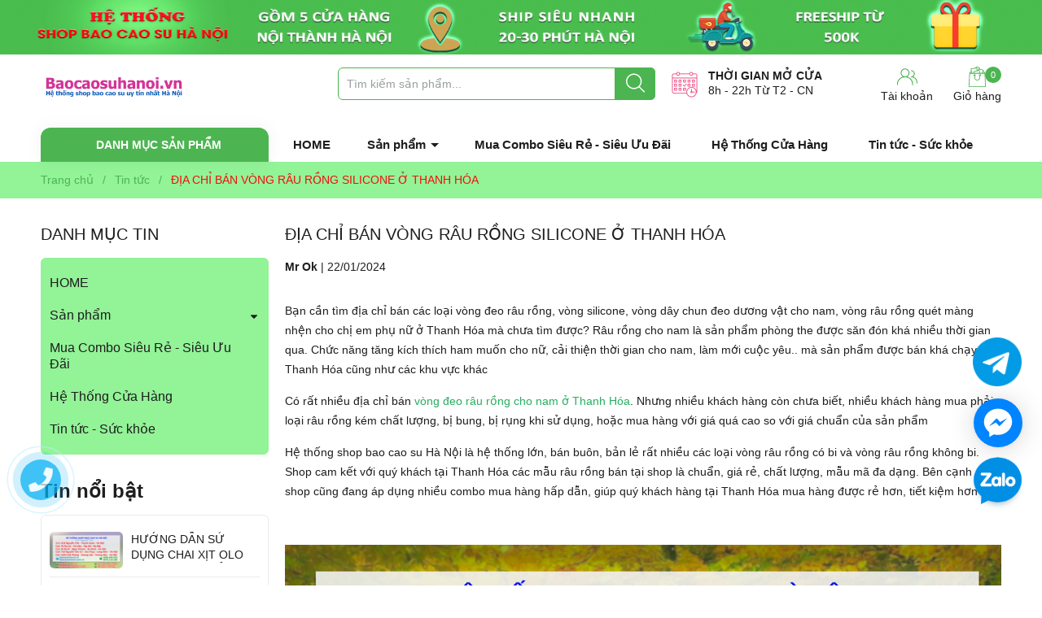

--- FILE ---
content_type: text/html; charset=utf-8
request_url: https://baocaosuhanoi.vn/dia-chi-ban-vong-rau-rong-silicone-o-thanh-hoa
body_size: 37416
content:
<!DOCTYPE html>
<html lang="vi">
	<head>
		<meta name="google-site-verification" content="hdQ_vDGYvbb4spNyFD_VUA6-xURKPtK1RkFASi065W8" />
		<meta charset="UTF-8" />
		<meta name="theme-color" content="#f02b2b" /> 
		<meta http-equiv="Content-Security-Policy" content="block-all-mixed-content">
		<meta http-equiv="Content-Security-Policy" content="upgrade-insecure-requests">
		<link rel="canonical" href="https://baocaosuhanoi.vn/dia-chi-ban-vong-rau-rong-silicone-o-thanh-hoa"/>
		<link rel="alternate" href="https://baocaosuhanoi.vn" hreflang="vi" />
		<meta name='revisit-after' content='2 days' />
		<link rel="preconnect" href="https://baocaosuhanoi.vn">
		<link rel="preconnect" href="//www.google-analytics.com/">
		<link rel="preconnect" href="//www.googletagmanager.com/">
		<link rel="preconnect" href="https://bizweb.dktcdn.net" crossorigin>
		<link rel="icon" href="//bizweb.dktcdn.net/100/227/247/themes/874682/assets/favicon.png?1767584141441" type="image/x-icon" /><link rel="apple-touch-icon" href="//bizweb.dktcdn.net/100/227/247/themes/874682/assets/favicon.png?1767584141441">
		<meta name="robots" content="noodp,index,follow" />
		<meta name="viewport" content="width=device-width, minimum-scale=1.0, maximum-scale=1.0, user-scalable=no">	
<meta name="description" content="Bạn cần tìm địa chỉ bán các loại vòng đeo râu rồng, vòng silicone, vòng dây chun đeo dương vật cho nam, vòng râu rồng quét màng nhện cho chị em phụ nữ ở Thanh Hóa mà chưa tìm được? Râu rồng cho nam là sản phẩm phòng the được săn đón khá nhiều thời gian qua. Chức năng tăng kích thích ham muốn cho nữ, cải thiện thời gian">
		<title>ĐỊA CHỈ BÁN VÒNG RÂU RỒNG SILICONE Ở THANH HÓA		</title>
		<meta name="keywords" content="ĐỊA CHỈ BÁN VÒNG RÂU RỒNG SILICONE Ở THANH HÓA, Tin tức, địa chỉ bán vòng đeo râu rồng cho nam ở thanh hóa,  SHOP BAO CAO SU HÀ NỘI, baocaosuhanoi.vn"/>		
		

	<meta property="og:type" content="article">
	<meta property="og:title" content="ĐỊA CHỈ B&#193;N V&#210;NG R&#194;U RỒNG SILICONE Ở THANH H&#211;A">
  	
	
		<meta property="og:image" content="https://bizweb.dktcdn.net/thumb/grande/100/227/247/articles/dia-chi-ban-vong-deo-rau-rong-cho-nam-o-thanh-hoa.png?v=1705905981790">
		<meta property="og:image:secure_url" content="https://bizweb.dktcdn.net/thumb/grande/100/227/247/articles/dia-chi-ban-vong-deo-rau-rong-cho-nam-o-thanh-hoa.png?v=1705905981790">
	

<meta property="og:description" content="Bạn cần tìm địa chỉ bán các loại vòng đeo râu rồng, vòng silicone, vòng dây chun đeo dương vật cho nam, vòng râu rồng quét màng nhện cho chị em phụ nữ ở Thanh Hóa mà chưa tìm được? Râu rồng cho nam là sản phẩm phòng the được săn đón khá nhiều thời gian qua. Chức năng tăng kích thích ham muốn cho nữ, cải thiện thời gian">
<meta property="og:url" content="https://baocaosuhanoi.vn/dia-chi-ban-vong-rau-rong-silicone-o-thanh-hoa">
<meta property="og:site_name" content="SHOP BAO CAO SU HÀ NỘI">

		
		<script type="text/javascript">
			function addLoadEvent(e) { if (document.readyState === "complete") { e() } else { var t = window.onload; if (typeof window.onload != "function") { window.onload = e } else { window.onload = function () { if (t) { t() } e() } } } }
		</script>

		<style>
			:root {
				--gutter: 30px;
				--main-color: #4cb551;
				--font-base: 'Roboto', sans-serif;
				--font-title: 'Roboto', sans-serif;
				--hover: #4cb551;
				--text-color: #1e1e1e;
				--price: #f40d0d;
				--bordercolor: #3db800;
				--menu: #92f397;
				--bg-flash: #377b3b;
			}
		</style>
<link href="//bizweb.dktcdn.net/100/227/247/themes/874682/assets/plugincss.scss.css?1767584141441" rel="stylesheet" type="text/css" media="all" />
<link rel="preload" as='style' href="//bizweb.dktcdn.net/100/227/247/themes/874682/assets/swiper-style.scss.css?1767584141441">
<link href="//bizweb.dktcdn.net/100/227/247/themes/874682/assets/swiper-style.scss.css?1767584141441" rel="stylesheet" type="text/css" media="all" />

<link rel="preload" as='style' href="//bizweb.dktcdn.net/100/227/247/themes/874682/assets/main.scss.css?1767584141441">
<link rel="preload" as='style' href="//bizweb.dktcdn.net/100/227/247/themes/874682/assets/header.scss.css?1767584141441">

<link href="//bizweb.dktcdn.net/100/227/247/themes/874682/assets/main.scss.css?1767584141441" rel="stylesheet" type="text/css" media="all" />
<link href="//bizweb.dktcdn.net/100/227/247/themes/874682/assets/header.scss.css?1767584141441" rel="stylesheet" type="text/css" media="all" />






<link rel="preload" as='style' type="text/css" href="//bizweb.dktcdn.net/100/227/247/themes/874682/assets/blog_article_style.scss.css?1767584141441">
<link href="//bizweb.dktcdn.net/100/227/247/themes/874682/assets/blog_article_style.scss.css?1767584141441" rel="stylesheet" type="text/css" media="all" />


<link rel="preload" as='style' type="text/css" href="//bizweb.dktcdn.net/100/227/247/themes/874682/assets/sidebar_style.scss.css?1767584141441">
<link href="//bizweb.dktcdn.net/100/227/247/themes/874682/assets/sidebar_style.scss.css?1767584141441" rel="stylesheet" type="text/css" media="all" />	







		<script>
			window.theme = window.theme || {};
			theme.settings = {
				moneyFormat: "{{amount_no_decimals_with_comma_separator}}₫",
				urlpage_yeuthich : 'san-pham-yeu-thich'
			};
			
		</script>
		<script>
	var Bizweb = Bizweb || {};
	Bizweb.store = 'shopbaocaosuhanoi06.mysapo.net';
	Bizweb.id = 227247;
	Bizweb.theme = {"id":874682,"name":"Her Cosmetic","role":"main"};
	Bizweb.template = 'article';
	if(!Bizweb.fbEventId)  Bizweb.fbEventId = 'xxxxxxxx-xxxx-4xxx-yxxx-xxxxxxxxxxxx'.replace(/[xy]/g, function (c) {
	var r = Math.random() * 16 | 0, v = c == 'x' ? r : (r & 0x3 | 0x8);
				return v.toString(16);
			});		
</script>
<script>
	(function () {
		function asyncLoad() {
			var urls = ["https://productsrecommend.sapoapps.vn/assets/js/script.js?store=shopbaocaosuhanoi06.mysapo.net","https://blogstatistics.sapoapps.vn/scripts/ab_blogstatistics_scripttag.js?store=shopbaocaosuhanoi06.mysapo.net","https://googleshopping.sapoapps.vn/conversion-tracker/global-tag/1203.js?store=shopbaocaosuhanoi06.mysapo.net","https://googleshopping.sapoapps.vn/conversion-tracker/event-tag/1203.js?store=shopbaocaosuhanoi06.mysapo.net","https://google-shopping.sapoapps.vn/conversion-tracker/global-tag/8109.js?store=shopbaocaosuhanoi06.mysapo.net","https://google-shopping.sapoapps.vn/conversion-tracker/event-tag/8109.js?store=shopbaocaosuhanoi06.mysapo.net","//newproductreviews.sapoapps.vn/assets/js/productreviews.min.js?store=shopbaocaosuhanoi06.mysapo.net"];
			for (var i = 0; i < urls.length; i++) {
				var s = document.createElement('script');
				s.type = 'text/javascript';
				s.async = true;
				s.src = urls[i];
				var x = document.getElementsByTagName('script')[0];
				x.parentNode.insertBefore(s, x);
			}
		};
		window.attachEvent ? window.attachEvent('onload', asyncLoad) : window.addEventListener('load', asyncLoad, false);
	})();
</script>


<script>
	window.BizwebAnalytics = window.BizwebAnalytics || {};
	window.BizwebAnalytics.meta = window.BizwebAnalytics.meta || {};
	window.BizwebAnalytics.meta.currency = 'VND';
	window.BizwebAnalytics.tracking_url = '/s';

	var meta = {};
	
	meta.article = {"id": 3171060};
	
	
	for (var attr in meta) {
	window.BizwebAnalytics.meta[attr] = meta[attr];
	}
</script>

	
		<script src="/dist/js/stats.min.js?v=96f2ff2"></script>
	



<!-- Google tag (gtag.js) --> <script async src="https://www.googletagmanager.com/gtag/js?id=AW-821540060"></script> <script> window.dataLayer = window.dataLayer || []; function gtag(){dataLayer.push(arguments);} gtag('js', new Date()); gtag('config', 'AW-821540060'); </script>
<script>
  (function(i,s,o,g,r,a,m){i['GoogleAnalyticsObject']=r;i[r]=i[r]||function(){
  (i[r].q=i[r].q||[]).push(arguments)},i[r].l=1*new Date();a=s.createElement(o),
  m=s.getElementsByTagName(o)[0];a.async=1;a.src=g;m.parentNode.insertBefore(a,m)
  })(window,document,'script','https://www.google-analytics.com/analytics.js','ga');

  ga('create', 'UA-83257266-2', 'auto');
  ga('send', 'pageview');

</script>
<script>

	window.enabled_enhanced_ecommerce = false;

</script>






<script>
	var eventsListenerScript = document.createElement('script');
	eventsListenerScript.async = true;
	
	eventsListenerScript.src = "/dist/js/store_events_listener.min.js?v=1b795e9";
	
	document.getElementsByTagName('head')[0].appendChild(eventsListenerScript);
</script>






		

<script type="application/ld+json">
        {
        "@context": "http://schema.org",
        "@type": "BreadcrumbList",
        "itemListElement": 
        [
            {
                "@type": "ListItem",
                "position": 1,
                "item": 
                {
                  "@id": "https://baocaosuhanoi.vn",
                  "name": "Trang chủ"
                }
            },
      
        
      
            {
                "@type": "ListItem",
                "position": 2,
                "item": 
                {
                  "@id": "https://baocaosuhanoi.vn/tin-tuc",
                  "name": "Tin tức"
                }
            },
      {
                "@type": "ListItem",
                "position": 3,
                "item": 
                {
                  "@id": "https://baocaosuhanoi.vn/dia-chi-ban-vong-rau-rong-silicone-o-thanh-hoa",
                  "name": "ĐỊA CHỈ BÁN VÒNG RÂU RỒNG SILICONE Ở THANH HÓA"
                }
            }
      
      
      
      
    
        ]
        }
</script>

		

		<link rel="preload" as="image" href="//bizweb.dktcdn.net/thumb/large/100/227/247/themes/874682/assets/slider_1.jpg?1767584141441"  media="screen and (max-width: 480px)">
		<link rel="preload" as="image" href="//bizweb.dktcdn.net/100/227/247/themes/874682/assets/slider_1.jpg?1767584141441" media="screen and (min-width: 481px)" >

	</head>
	<body>  
		<script src="//bizweb.dktcdn.net/100/227/247/themes/874682/assets/jquery-plugin.js?1767584141441" type="text/javascript"></script>
		<link rel="preload" href="//bizweb.dktcdn.net/100/227/247/themes/874682/assets/swiper-plugin.js?1767584141441" as="script">
		<script src="//bizweb.dktcdn.net/100/227/247/themes/874682/assets/swiper-plugin.js?1767584141441"></script>
		<div class="opacity_menu"></div>
		
<a href="#" title="Hệ thống shop bao cao su uy tín nhất việt nam" class="d-md-block d-none">
	<img alt="Hệ thống shop bao cao su uy tín nhất việt nam" class="lazyload" src="[data-uri]"  data-src="//bizweb.dktcdn.net/100/227/247/themes/874682/assets/banner_top.jpg?1767584141441"/>
</a>
<div class="wrap-header border">
	<header class="header">
		<div class="container">
			<div class="row">
				<div class="col-lg-3 col-xl-2 col-md-3 col-6 col-logo">
					<a href="/" class="logo">	
						<img width="180" height="58" src="//bizweb.dktcdn.net/100/227/247/themes/874682/assets/logo.png?1767584141441" alt="SHOP BAO CAO SU HÀ NỘI">
					</a>
				</div>
				<div class="col-lg-7 col-xl-8 col-md-6 col-12 col-search order-3 order-md-2">
					<div class="theme-search-smart no-gif">
						<div class="actionmobile category-action ">
							<svg class="icon"> <use xmlns:xlink="http://www.w3.org/1999/xlink" xlink:href="#categoryicon"></use> </svg>
						</div>
						<div class="header_search theme-searchs">
							<form action="/search" class="input-group search-bar theme-header-search-form ultimate-search" role="search">
								<input type="text" aria-label="Tìm sản phẩm" name="query" value="" autocomplete="off" placeholder="Tìm kiếm sản phẩm..." class="search-auto input-group-field auto-search" required="">
								<input type="hidden" name="type" value="product">
								<span class="input-group-btn">
									<button class="btn icon-fallback-text" aria-label="Justify">
										<svg class="icon"> <use xmlns:xlink="http://www.w3.org/1999/xlink" xlink:href="#search"></use> </svg>
									</button>
								</span>
							</form>
						</div>
					</div>
					<div class="contact-time lazyload" data-src="//bizweb.dktcdn.net/100/227/247/themes/874682/assets/ct-time.png?1767584141441">
						<p>
							Thời gian mở cửa
						</p>
						<span>8h - 22h Từ T2 - CN</span>
					</div>
				</div>
				<div class="col-lg-2 col-md-3 col-6 col-account order-2 order-md-3">
					<div class="group-cart">
						<div class="icon-head account">
							<svg class="icon"> <use xmlns:xlink="http://www.w3.org/1999/xlink" xlink:href="#accounticon"></use> </svg>
							Tài khoản
							<div class="list">
								<a href="/account/login">Đăng nhập / Đăng ký</a>
								<a href="" class="wishlist_header" title="Sản phẩm yêu thích">
									Sản phẩm yêu thích <span class="headerWishlistCount">0</span>
								</a>
							</div>
						</div>

						<a class="img_hover_cart icon-head" href="/cart" title="Giỏ hàng">
							<svg class="icon"> <use xmlns:xlink="http://www.w3.org/1999/xlink" xlink:href="#carticon"></use> </svg>
							<span class="count_item count_item_pr"></span>
							Giỏ hàng
						</a>
					</div>
				</div>
			</div>
		</div>
	</header>
	<div class="navigation-header header_nav_main">
<div class="container container-flex">
	<div class="menu_mega nav-vetical ">
		<div class="title_menu">
			<span class="title_">Danh mục sản phẩm</span>
		</div>
		<nav class="list_menu_header col-lg-3 col-md-3">
			
		</nav>
	</div>
	<nav class="nav-horizontal">
		<ul class="item_big">
			<li class="nav-item ">				
				<a class="a-img" href="/" title="HOME">
					HOME
				</a>
			</li>
			<li class="nav-item ">
				<a class="a-img caret-down" href="/collections/all" title="Sản phẩm">
					Sản phẩm
				</a>
				<i class="fa fa-caret-down"></i>
				<ul class="item_small">
					<li>
						<a class="caret-down" href="/thuong-hieu-olo-viet-nam" title="Thương Hiệu OLO Việt Nam">
							Thương Hiệu OLO Việt Nam 
						</a>
						<i class="fa fa-caret-down"></i>
						<ul>
							<li>
								<a href="/bao-cao-su-olo-chinh-hang" title="Bao Cao Su OLO" class="a3">Bao Cao Su OLO</a>
							</li>
							<li>
								<a href="/thuoc-xit-olo-chong-xuat-tinh-som" title="Thuốc Xịt OLO Chống Xuất Tinh Sớm" class="a3">Thuốc Xịt OLO Chống Xuất Tinh Sớm</a>
							</li>
							<li>
								<a href="/gel-boi-tron-olo" title="Gel Bôi Trơn OLO" class="a3">Gel Bôi Trơn OLO</a>
							</li>
						</ul>
					</li>
					<li>
						<a class="caret-down" href="/bao-cao-su" title="Chọn Bao Cao Su Theo Tính Năng">
							Chọn Bao Cao Su Theo Tính Năng 
						</a>
						<i class="fa fa-caret-down"></i>
						<ul>
							<li>
								<a href="/bao-cao-su-sieu-mong" title="Bao Cao Su Siêu Mỏng" class="a3">Bao Cao Su Siêu Mỏng</a>
							</li>
							<li>
								<a href="/bao-cao-su-cao-cap" title="Bao Cao Su Cao Cấp" class="a3">Bao Cao Su Cao Cấp</a>
							</li>
							<li>
								<a href="/bao-cao-su-chong-xuat-tinh-som" title="Bao Cao Su Chống Xuất Tinh Sớm" class="a3">Bao Cao Su Chống Xuất Tinh Sớm</a>
							</li>
							<li>
								<a href="/bao-cao-su-don-den" title="Bao Cao Su Đôn Dên" class="a3">Bao Cao Su Đôn Dên</a>
							</li>
							<li>
								<a href="/bao-cao-su-ngon-tay" title="Bao Cao Su Ngón Tay" class="a3">Bao Cao Su Ngón Tay</a>
							</li>
							<li>
								<a href="/bao-cao-su-co-bi-gan-gai-khung" title="Bao Cao Su Có Bi, Gân Gai Khủng" class="a3">Bao Cao Su Có Bi, Gân Gai Khủng</a>
							</li>
							<li>
								<a href="/bao-cao-su-size-lon" title="Bao Cao Su Size Lớn" class="a3">Bao Cao Su Size Lớn</a>
							</li>
							<li>
								<a href="/bao-cao-su-size-nho" title="Bao Cao Su Size Nhỏ" class="a3">Bao Cao Su Size Nhỏ</a>
							</li>
							<li>
								<a href="/bao-cao-su-huong-thom" title="Bao Cao Su Hương Thơm" class="a3">Bao Cao Su Hương Thơm</a>
							</li>
							<li>
								<a href="/bao-cao-su-gia-re" title="Bao Cao Su Giá Rẻ" class="a3">Bao Cao Su Giá Rẻ</a>
							</li>
							<li>
								<a href="/bao-cao-su-doc-la-dac-biet" title="Bao Cao Su Độc, Đặc Biệt" class="a3">Bao Cao Su Độc, Đặc Biệt</a>
							</li>
							<li>
								<a href="/bao-cao-su-noi-dia-trung-quoc" title="Bao Cao Su Nội Địa Trung Quốc" class="a3">Bao Cao Su Nội Địa Trung Quốc</a>
							</li>
						</ul>
					</li>
					<li>
						<a class="caret-down" href="/hang-bao-cao-su" title="Chọn Bao Cao Su Theo Thương Hiệu">
							Chọn Bao Cao Su Theo Thương Hiệu 
						</a>
						<i class="fa fa-caret-down"></i>
						<ul>
							<li>
								<a href="/thuong-hieu-olo-viet-nam" title="Thương Hiệu OLO Việt Nam" class="a3">Thương Hiệu OLO Việt Nam</a>
							</li>
							<li>
								<a href="/bao-cao-su-sagami" title="Hãng Bao Cao Su Sagami Nhật Bản" class="a3">Hãng Bao Cao Su Sagami Nhật Bản</a>
							</li>
							<li>
								<a href="/bao-cao-su-durex" title="Hãng Bao Cao Su Durex Thái Lan" class="a3">Hãng Bao Cao Su Durex Thái Lan</a>
							</li>
							<li>
								<a href="/bao-cao-su-okamoto" title="Hãng Bao Cao Su Okamoto Nhật Bản" class="a3">Hãng Bao Cao Su Okamoto Nhật Bản</a>
							</li>
							<li>
								<a href="/bao-cao-su-jex" title="Hãng Bao Cao Su Jex Nhật Bản" class="a3">Hãng Bao Cao Su Jex Nhật Bản</a>
							</li>
							<li>
								<a href="/bao-cao-su-feel" title="Hãng Bao Caoo Su Feel Malaysia" class="a3">Hãng Bao Caoo Su Feel Malaysia</a>
							</li>
							<li>
								<a href="/bao-cao-su-power-men" title="Hãng Bao Cao Su Powermen" class="a3">Hãng Bao Cao Su Powermen</a>
							</li>
							<li>
								<a href="/bao-cao-su-michio-sieu-mong-nhat-ban" title="Hãng Bao Cao Su Michio" class="a3">Hãng Bao Cao Su Michio</a>
							</li>
							<li>
								<a href="/bao-cao-su-zero-o2-sieu-mong-nhat-ban" title="Hãng Bao Cao Su Zero O2" class="a3">Hãng Bao Cao Su Zero O2</a>
							</li>
							<li>
								<a href="/bao-cao-su-strong-men-s-gan-gai-nhat-ban" title="Hãng Bao Cao Su StrongMen's" class="a3">Hãng Bao Cao Su StrongMen's</a>
							</li>
							<li>
								<a href="/hang-bao-cao-su-innova" title="Hãng Bao Cao Su Innova" class="a3">Hãng Bao Cao Su Innova</a>
							</li>
						</ul>
					</li>
					<li>
						<a class="caret-down" href="/thuoc-chong-xuat-tinh-som" title="Thuốc Chống Xuất Tinh Sớm">
							Thuốc Chống Xuất Tinh Sớm 
						</a>
						<i class="fa fa-caret-down"></i>
						<ul>
							<li>
								<a href="/thuoc-xit-chong-xuat-tinh-som" title="Thuốc Xịt Chống Xuất Tinh Sớm" class="a3">Thuốc Xịt Chống Xuất Tinh Sớm</a>
							</li>
							<li>
								<a href="/kem-boi-chong-xuat-tinh-som" title="Kem Bôi Chống Xuất Tinh Sớm" class="a3">Kem Bôi Chống Xuất Tinh Sớm</a>
							</li>
							<li>
								<a href="/thuoc-cuong-duong-chinh-hang" title="Thuốc Cường Dương Chính Hãng" class="a3">Thuốc Cường Dương Chính Hãng</a>
							</li>
						</ul>
					</li>
					<li>
						<a class="caret-down" href="/gel-boi-tron" title="Gel Bôi Trơn">
							Gel Bôi Trơn 
						</a>
						<i class="fa fa-caret-down"></i>
						<ul>
							<li>
								<a href="/gel-boi-tron-olo" title="Gel Bôi Trơn OLO" class="a3">Gel Bôi Trơn OLO</a>
							</li>
							<li>
								<a href="/gel-boi-tron-olo" title="Gel Bôi Trơn Tăng Khoái Cảm Cho Nữ" class="a3">Gel Bôi Trơn Tăng Khoái Cảm Cho Nữ</a>
							</li>
							<li>
								<a href="/gel-boi-tron-sagami" title="Gel Bôi Trơn Sagami" class="a3">Gel Bôi Trơn Sagami</a>
							</li>
							<li>
								<a href="/gel-boi-tron-durex" title="Gel Bôi Trơn Durex" class="a3">Gel Bôi Trơn Durex</a>
							</li>
							<li>
								<a href="/gel-boi-tron-ok" title="Gel Bôi Trơn Ok" class="a3">Gel Bôi Trơn Ok</a>
							</li>
						</ul>
					</li>
					<li>
						<a class="caret-down" href="/keo-tinh-yeu-phong-the-keo-bj-keo-quan-he-mieng" title="Kẹo Tình Yêu ( Kẹo BJ )">
							Kẹo Tình Yêu ( Kẹo BJ ) 
						</a>
						<i class="fa fa-caret-down"></i>
						<ul>
							<li>
								<a href="/keo-ngam-bj-phong-the-mastic-mint-chinh-hang-hop-20-vien" title="Kẹo Tình Yêu - Phòng The ( kẹo Bj - Kẹo Quan Hệ Miệng )" class="a3">Kẹo Tình Yêu - Phòng The ( kẹo Bj - Kẹo Quan Hệ Miệng )</a>
							</li>
						</ul>
					</li>
					<li>
						<a class="" href="/cao-thao-duoc-sin-su" title="Cao Thảo Dược Sìn Sú">
							Cao Thảo Dược Sìn Sú 
						</a>
					</li>
					<li>
						<a class="" href="/vong-deo-duong-vat-cho-nam" title="Vòng Đeo Dương Vật Cho Nam">
							Vòng Đeo Dương Vật Cho Nam 
						</a>
					</li>
					<li>
						<a class="" href="/may-massage-olo-play-eye-mini-10-che-do-rung-sieu-manh" title="Máy Rung Mini ( Bút Massage )">
							Máy Rung Mini ( Bút Massage ) 
						</a>
					</li>
				</ul>
			</li>
			<li class="nav-item ">				
				<a class="a-img" href="/mua-combo-ngap-tran-uu-dai" title="Mua Combo Siêu Rẻ - Siêu Ưu Đãi">
					Mua Combo Siêu Rẻ - Siêu Ưu Đãi
				</a>
			</li>
			<li class="nav-item ">				
				<a class="a-img" href="/he-thong-cua-hang" title="Hệ Thống Cửa Hàng">
					Hệ Thống Cửa Hàng
				</a>
			</li>
			<li class="nav-item ">				
				<a class="a-img" href="/tin-tuc" title="Tin tức - Sức khỏe">
					Tin tức - Sức khỏe
				</a>
			</li>
		</ul>
	</nav>
</div>
<script type="text/x-custom-template" id="stickyHeader" data-template="stickyHeader">
<ul class="ul_menu site-nav-vetical">
				
				
				<li class="nav_item lev-1 lv1 li_check">
					<a class="lazyload" data-src="//bizweb.dktcdn.net/thumb/icon/100/227/247/themes/874682/assets/favi1.png?1767584141441" href="/thuong-hieu-olo-viet-nam" title="Thương Hiệu OLO Việt Nam">
						Thương Hiệu OLO Việt Nam
						<i class="fa fa-angle-right"></i>
					</a>
					<i class="fa fa-angle-down"></i>
					<ul class="ul_content_right_1 row">

						

						<li class="nav_item  lv2 col-lg-4 first-nav col-md-12">
							<h4>
								<a href="/bao-cao-su-olo-chinh-hang" title="Bao Cao Su OLO">Bao Cao Su OLO</a>
							</h4>
						</li>
						<li class="nav_item  lv2 col-lg-3 col-md-12">
							<h4>
								<a href="/thuoc-xit-olo-chong-xuat-tinh-som" title="Thuốc Xịt OLO Chống Xuất Tinh Sớm">Thuốc Xịt OLO Chống Xuất Tinh Sớm</a>
							</h4>
						</li>
						<li class="nav_item  lv2 col-lg-3 col-md-12">
							<h4>
								<a href="/gel-boi-tron-olo" title="Gel Bôi Trơn OLO">Gel Bôi Trơn OLO</a>
							</h4>
						</li>
					</ul>
				</li>
				
				
				<li class="nav_item lev-1 lv1 li_check">
					<a class="lazyload" data-src="//bizweb.dktcdn.net/thumb/icon/100/227/247/themes/874682/assets/favi2.png?1767584141441" href="/bao-cao-su" title="Chọn Bao Cao Su Theo Tính Năng">
						Chọn Bao Cao Su Theo Tính Năng
						<i class="fa fa-angle-right"></i>
					</a>
					<i class="fa fa-angle-down"></i>
					<ul class="ul_content_right_1 row">

						
						<li class="imagebg lazyload" data-src="https://bizweb.dktcdn.net/100/227/247/collections/condom.jpg?v=1498478283147"></li>
						

						<li class="nav_item  lv2 col-lg-4 first-nav col-md-12">
							<h4>
								<a href="/bao-cao-su-sieu-mong" title="Bao Cao Su Siêu Mỏng">Bao Cao Su Siêu Mỏng</a>
							</h4>
						</li>
						<li class="nav_item  lv2 col-lg-3 col-md-12">
							<h4>
								<a href="/bao-cao-su-cao-cap" title="Bao Cao Su Cao Cấp">Bao Cao Su Cao Cấp</a>
							</h4>
						</li>
						<li class="nav_item  lv2 col-lg-3 col-md-12">
							<h4>
								<a href="/bao-cao-su-chong-xuat-tinh-som" title="Bao Cao Su Chống Xuất Tinh Sớm">Bao Cao Su Chống Xuất Tinh Sớm</a>
							</h4>
						</li>
						<li class="nav_item  lv2 col-lg-3 col-md-12">
							<h4>
								<a href="/bao-cao-su-don-den" title="Bao Cao Su Đôn Dên">Bao Cao Su Đôn Dên</a>
							</h4>
						</li>
						<li class="nav_item  lv2 col-lg-3 col-md-12">
							<h4>
								<a href="/bao-cao-su-ngon-tay" title="Bao Cao Su Ngón Tay">Bao Cao Su Ngón Tay</a>
							</h4>
						</li>
						<li class="nav_item  lv2 col-lg-3 col-md-12">
							<h4>
								<a href="/bao-cao-su-co-bi-gan-gai-khung" title="Bao Cao Su Có Bi, Gân Gai Khủng">Bao Cao Su Có Bi, Gân Gai Khủng</a>
							</h4>
						</li>
						<li class="nav_item  lv2 col-lg-3 col-md-12">
							<h4>
								<a href="/bao-cao-su-size-lon" title="Bao Cao Su Size Lớn">Bao Cao Su Size Lớn</a>
							</h4>
						</li>
						<li class="nav_item  lv2 col-lg-3 col-md-12">
							<h4>
								<a href="/bao-cao-su-size-nho" title="Bao Cao Su Size Nhỏ">Bao Cao Su Size Nhỏ</a>
							</h4>
						</li>
						<li class="nav_item  lv2 col-lg-3 col-md-12">
							<h4>
								<a href="/bao-cao-su-huong-thom" title="Bao Cao Su Hương Thơm">Bao Cao Su Hương Thơm</a>
							</h4>
						</li>
						<li class="nav_item  lv2 col-lg-3 col-md-12">
							<h4>
								<a href="/bao-cao-su-gia-re" title="Bao Cao Su Giá Rẻ">Bao Cao Su Giá Rẻ</a>
							</h4>
						</li>
						<li class="nav_item  lv2 col-lg-3 col-md-12">
							<h4>
								<a href="/bao-cao-su-doc-la-dac-biet" title="Bao Cao Su Độc, Đặc Biệt">Bao Cao Su Độc, Đặc Biệt</a>
							</h4>
						</li>
						<li class="nav_item  lv2 col-lg-3 col-md-12">
							<h4>
								<a href="/bao-cao-su-noi-dia-trung-quoc" title="Bao Cao Su Nội Địa Trung Quốc">Bao Cao Su Nội Địa Trung Quốc</a>
							</h4>
						</li>
					</ul>
				</li>
				
				
				<li class="nav_item lev-1 lv1 li_check">
					<a class="lazyload" data-src="//bizweb.dktcdn.net/thumb/icon/100/227/247/themes/874682/assets/favi3.png?1767584141441" href="/hang-bao-cao-su" title="Chọn Bao Cao Su Theo Thương Hiệu">
						Chọn Bao Cao Su Theo Thương Hiệu
						<i class="fa fa-angle-right"></i>
					</a>
					<i class="fa fa-angle-down"></i>
					<ul class="ul_content_right_1 row">

						

						<li class="nav_item  lv2 col-lg-4 first-nav col-md-12">
							<h4>
								<a href="/thuong-hieu-olo-viet-nam" title="Thương Hiệu OLO Việt Nam">Thương Hiệu OLO Việt Nam</a>
							</h4>
							<ul class="ul_content_right_2">
								<li class="nav_item lv3"><a href="/bao-cao-su-olo-chinh-hang" title="Bao Cao Su OLO">Bao Cao Su OLO</a></li>
								<li class="nav_item lv3"><a href="/thuoc-xit-olo-chong-xuat-tinh-som" title="Thuốc Xịt OLO Chống Xuất Tinh Sớm">Thuốc Xịt OLO Chống Xuất Tinh Sớm</a></li>
								<li class="nav_item lv3"><a href="/gel-boi-tron-olo" title="Gel Bôi Trơn OLO">Gel Bôi Trơn OLO</a></li>
							</ul>
						</li>
						<li class="nav_item  lv2 col-lg-3 col-md-12">
							<h4>
								<a href="/bao-cao-su-sagami" title="Hãng Bao Cao Su Sagami Nhật Bản">Hãng Bao Cao Su Sagami Nhật Bản</a>
							</h4>
						</li>
						<li class="nav_item  lv2 col-lg-3 col-md-12">
							<h4>
								<a href="/bao-cao-su-durex" title="Hãng Bao Cao Su Durex Thái Lan">Hãng Bao Cao Su Durex Thái Lan</a>
							</h4>
						</li>
						<li class="nav_item  lv2 col-lg-3 col-md-12">
							<h4>
								<a href="/bao-cao-su-okamoto" title="Hãng Bao Cao Su Okamoto Nhật Bản">Hãng Bao Cao Su Okamoto Nhật Bản</a>
							</h4>
						</li>
						<li class="nav_item  lv2 col-lg-3 col-md-12">
							<h4>
								<a href="/bao-cao-su-jex" title="Hãng Bao Cao Su Jex Nhật Bản">Hãng Bao Cao Su Jex Nhật Bản</a>
							</h4>
						</li>
						<li class="nav_item  lv2 col-lg-3 col-md-12">
							<h4>
								<a href="/bao-cao-su-feel" title="Hãng Bao Caoo Su Feel Malaysia">Hãng Bao Caoo Su Feel Malaysia</a>
							</h4>
						</li>
						<li class="nav_item  lv2 col-lg-3 col-md-12">
							<h4>
								<a href="/bao-cao-su-power-men" title="Hãng Bao Cao Su Powermen">Hãng Bao Cao Su Powermen</a>
							</h4>
						</li>
						<li class="nav_item  lv2 col-lg-3 col-md-12">
							<h4>
								<a href="/bao-cao-su-michio-sieu-mong-nhat-ban" title="Hãng Bao Cao Su Michio">Hãng Bao Cao Su Michio</a>
							</h4>
						</li>
						<li class="nav_item  lv2 col-lg-3 col-md-12">
							<h4>
								<a href="/bao-cao-su-zero-o2-sieu-mong-nhat-ban" title="Hãng Bao Cao Su Zero O2">Hãng Bao Cao Su Zero O2</a>
							</h4>
						</li>
						<li class="nav_item  lv2 col-lg-3 col-md-12">
							<h4>
								<a href="/bao-cao-su-strong-men-s-gan-gai-nhat-ban" title="Hãng Bao Cao Su StrongMen's">Hãng Bao Cao Su StrongMen's</a>
							</h4>
						</li>
						<li class="nav_item  lv2 col-lg-3 col-md-12">
							<h4>
								<a href="/hang-bao-cao-su-innova" title="Hãng Bao Cao Su Innova">Hãng Bao Cao Su Innova</a>
							</h4>
						</li>
					</ul>
				</li>
				
				
				<li class="nav_item lev-1 lv1 li_check">
					<a class="lazyload" data-src="//bizweb.dktcdn.net/thumb/icon/100/227/247/themes/874682/assets/favi4.png?1767584141441" href="/thuoc-chong-xuat-tinh-som" title="Thuốc Chống Xuất Tinh Sớm">
						Thuốc Chống Xuất Tinh Sớm
						<i class="fa fa-angle-right"></i>
					</a>
					<i class="fa fa-angle-down"></i>
					<ul class="ul_content_right_1 row">

						

						<li class="nav_item  lv2 col-lg-4 first-nav col-md-12">
							<h4>
								<a href="/thuoc-xit-chong-xuat-tinh-som" title="Thuốc Xịt Chống Xuất Tinh Sớm">Thuốc Xịt Chống Xuất Tinh Sớm</a>
							</h4>
						</li>
						<li class="nav_item  lv2 col-lg-3 col-md-12">
							<h4>
								<a href="/kem-boi-chong-xuat-tinh-som" title="Kem Bôi Chống Xuất Tinh Sớm">Kem Bôi Chống Xuất Tinh Sớm</a>
							</h4>
						</li>
						<li class="nav_item  lv2 col-lg-3 col-md-12">
							<h4>
								<a href="/thuoc-cuong-duong-chinh-hang" title="Thuốc Cường Dương Chính Hãng">Thuốc Cường Dương Chính Hãng</a>
							</h4>
						</li>
					</ul>
				</li>
				
				
				<li class="nav_item lev-1 lv1 li_check">
					<a class="lazyload" data-src="//bizweb.dktcdn.net/thumb/icon/100/227/247/themes/874682/assets/favi5.png?1767584141441" href="/gel-boi-tron" title="Gel Bôi Trơn">
						Gel Bôi Trơn
						<i class="fa fa-angle-right"></i>
					</a>
					<i class="fa fa-angle-down"></i>
					<ul class="ul_content_right_1 row">

						

						<li class="nav_item  lv2 col-lg-4 first-nav col-md-12">
							<h4>
								<a href="/gel-boi-tron-olo" title="Gel Bôi Trơn OLO">Gel Bôi Trơn OLO</a>
							</h4>
						</li>
						<li class="nav_item  lv2 col-lg-3 col-md-12">
							<h4>
								<a href="/gel-boi-tron-olo" title="Gel Bôi Trơn Tăng Khoái Cảm Cho Nữ">Gel Bôi Trơn Tăng Khoái Cảm Cho Nữ</a>
							</h4>
						</li>
						<li class="nav_item  lv2 col-lg-3 col-md-12">
							<h4>
								<a href="/gel-boi-tron-sagami" title="Gel Bôi Trơn Sagami">Gel Bôi Trơn Sagami</a>
							</h4>
						</li>
						<li class="nav_item  lv2 col-lg-3 col-md-12">
							<h4>
								<a href="/gel-boi-tron-durex" title="Gel Bôi Trơn Durex">Gel Bôi Trơn Durex</a>
							</h4>
						</li>
						<li class="nav_item  lv2 col-lg-3 col-md-12">
							<h4>
								<a href="/gel-boi-tron-ok" title="Gel Bôi Trơn Ok">Gel Bôi Trơn Ok</a>
							</h4>
						</li>
					</ul>
				</li>
				
				
				<li class="nav_item lev-1 lv1 li_check">
					<a class="lazyload" data-src="//bizweb.dktcdn.net/thumb/icon/100/227/247/themes/874682/assets/favi6.png?1767584141441" href="/keo-tinh-yeu-phong-the-keo-bj-keo-quan-he-mieng" title="Kẹo Tình Yêu ( Kẹo BJ )">
						Kẹo Tình Yêu ( Kẹo BJ )
						<i class="fa fa-angle-right"></i>
					</a>
					<i class="fa fa-angle-down"></i>
					<ul class="ul_content_right_1 row">

						

						<li class="nav_item  lv2 col-lg-4 first-nav col-md-12">
							<h4>
								<a href="/keo-ngam-bj-phong-the-mastic-mint-chinh-hang-hop-20-vien" title="Kẹo Tình Yêu - Phòng The ( kẹo Bj - Kẹo Quan Hệ Miệng )">Kẹo Tình Yêu - Phòng The ( kẹo Bj - Kẹo Quan Hệ Miệng )</a>
							</h4>
						</li>
					</ul>
				</li>
				
				
				<li class="nav_item lev-1 lv1 li_check">
					<a class="lazyload" data-src="//bizweb.dktcdn.net/thumb/icon/100/227/247/themes/874682/assets/favi7.png?1767584141441" href="/cao-thao-duoc-sin-su" title="Cao Thảo Dược Sìn Sú">Cao Thảo Dược Sìn Sú
					</a>
				</li>
				
				
				<li class="nav_item lev-1 lv1 li_check">
					<a class="lazyload" data-src="//bizweb.dktcdn.net/thumb/icon/100/227/247/themes/874682/assets/favi8.png?1767584141441" href="/vong-deo-duong-vat-cho-nam" title="Vòng Đeo Dương Vật Cho Nam">Vòng Đeo Dương Vật Cho Nam
					</a>
				</li>
				
				
				<li class="nav_item lev-1 lv1 li_check">
					<a class="lazyload" data-src="//bizweb.dktcdn.net/thumb/icon/100/227/247/themes/874682/assets/favi9.png?1767584141441" href="/may-massage-olo-play-eye-mini-10-che-do-rung-sieu-manh" title="Máy Rung Mini ( Bút Massage )">Máy Rung Mini ( Bút Massage )
					</a>
				</li>

			</ul>
</script>	</div>
</div>
		<div class="main-index">
			<section class="bread-crumb">
	<div class="container">
		<div class="row">
			<div class="col-12 a-left">
				<ul class="breadcrumb" >					
					<li class="home">
						<a  href="/" ><span >Trang chủ</span></a>						
						<span class="mr_lr">&nbsp;/&nbsp;</span>
					</li>
					
					<li >
						<a  href="/tin-tuc"><span >Tin tức</span></a>	
						<span class="mr_lr">&nbsp;/&nbsp;</span>
					</li>
					<li><strong><span >ĐỊA CHỈ BÁN VÒNG RÂU RỒNG SILICONE Ở THANH HÓA</span></strong></li>
					
				</ul>
			</div>
		</div>
	</div>
</section> 
<section class="blogpage clearfix">
	<div class="container article-wraper" itemscope itemtype="https://schema.org/Article">
		<meta itemprop="mainEntityOfPage" content="/dia-chi-ban-vong-rau-rong-silicone-o-thanh-hoa">
		<meta itemprop="description" content="">
		<meta itemprop="author" content="Mr Ok">
		<meta itemprop="headline" content="ĐỊA CHỈ BÁN VÒNG RÂU RỒNG SILICONE Ở THANH HÓA">
		<meta itemprop="image" content="https:https://bizweb.dktcdn.net/100/227/247/articles/dia-chi-ban-vong-deo-rau-rong-cho-nam-o-thanh-hoa.png?v=1705905981790">
		<meta itemprop="datePublished" content="22-01-2024">
		<meta itemprop="dateModified" content="22-01-2024">
		<div itemprop="publisher" itemscope itemtype="https://schema.org/Organization">
			<div itemprop="logo" itemscope itemtype="https://schema.org/ImageObject">
				<img class="hidden" src="//bizweb.dktcdn.net/100/227/247/themes/874682/assets/logo.png?1767584141441" alt="SHOP BAO CAO SU HÀ NỘI"/>
				<meta itemprop="url" content="https://bizweb.dktcdn.net/100/227/247/themes/874682/assets/logo.png?1767584141441">
				<meta itemprop="width" content="400">
				<meta itemprop="height" content="60">
			</div>
			<meta itemprop="name" content="SHOP BAO CAO SU HÀ NỘI">
		</div>
		<div class="wrap_background_aside padding-top-0 margin-bottom-40 clearfix">
			<div class="row">		
				<section class="right-content col-lg-12 col-md-12 col-sm-12 col-xs-12">
					<article class="article-main clearfix">
						<div class="row">
							<div class="col-lg-3 col-md-12 col-sm-12 col-12 order-last">
								<aside class="aside-item blog-sidebar sidebar-category collection-category margin-bottom-25">
	<h2 class="title-block-page"><span>Danh mục tin</span></h2>
	<div class="aside-content">
		<nav class="nav-category navbar-toggleable-md">
			<ul class="nav navbar-pills">
				
				
				<li class="nav-item"><a class="nav-link" href="/">HOME

					</a>

				</li>
				
				
				
				<li class="nav-item">
					<a href="/collections/all" class="nav-link ">
						Sản phẩm
					</a>
					<svg aria-hidden="true" focusable="false" data-prefix="fas" data-icon="caret-down" role="img" xmlns="http://www.w3.org/2000/svg" viewBox="0 0 320 512" class="fa-plus svg-inline--fa fa-caret-down fa-w-10"><path fill="currentColor" d="M31.3 192h257.3c17.8 0 26.7 21.5 14.1 34.1L174.1 354.8c-7.8 7.8-20.5 7.8-28.3 0L17.2 226.1C4.6 213.5 13.5 192 31.3 192z" class=""></path></svg>
					<ul class="dropdown-menu">
						
						
						<li class="dropdown-submenu nav-item">
							<a class="nav-link" href="/thuong-hieu-olo-viet-nam">Thương Hiệu OLO Việt Nam
							</a>
							<svg aria-hidden="true" focusable="false" data-prefix="fas" data-icon="caret-down" role="img" xmlns="http://www.w3.org/2000/svg" viewBox="0 0 320 512" class="fa-plus svg-inline--fa fa-caret-down fa-w-10"><path fill="currentColor" d="M31.3 192h257.3c17.8 0 26.7 21.5 14.1 34.1L174.1 354.8c-7.8 7.8-20.5 7.8-28.3 0L17.2 226.1C4.6 213.5 13.5 192 31.3 192z" class=""></path></svg>
							<ul class="dropdown-menu">
								
								<li class="nav-item lv3">
									<a class="nav-link" href="/bao-cao-su-olo-chinh-hang">Bao Cao Su OLO

									</a>
								</li>

								
								<li class="nav-item lv3">
									<a class="nav-link" href="/thuoc-xit-olo-chong-xuat-tinh-som">Thuốc Xịt OLO Chống Xuất Tinh Sớm

									</a>
								</li>

								
								<li class="nav-item lv3">
									<a class="nav-link" href="/gel-boi-tron-olo">Gel Bôi Trơn OLO

									</a>
								</li>

								
							</ul>                      
						</li>
						
						
						
						<li class="dropdown-submenu nav-item">
							<a class="nav-link" href="/bao-cao-su">Chọn Bao Cao Su Theo Tính Năng
							</a>
							<svg aria-hidden="true" focusable="false" data-prefix="fas" data-icon="caret-down" role="img" xmlns="http://www.w3.org/2000/svg" viewBox="0 0 320 512" class="fa-plus svg-inline--fa fa-caret-down fa-w-10"><path fill="currentColor" d="M31.3 192h257.3c17.8 0 26.7 21.5 14.1 34.1L174.1 354.8c-7.8 7.8-20.5 7.8-28.3 0L17.2 226.1C4.6 213.5 13.5 192 31.3 192z" class=""></path></svg>
							<ul class="dropdown-menu">
								
								<li class="nav-item lv3">
									<a class="nav-link" href="/bao-cao-su-sieu-mong">Bao Cao Su Siêu Mỏng

									</a>
								</li>

								
								<li class="nav-item lv3">
									<a class="nav-link" href="/bao-cao-su-cao-cap">Bao Cao Su Cao Cấp

									</a>
								</li>

								
								<li class="nav-item lv3">
									<a class="nav-link" href="/bao-cao-su-chong-xuat-tinh-som">Bao Cao Su Chống Xuất Tinh Sớm

									</a>
								</li>

								
								<li class="nav-item lv3">
									<a class="nav-link" href="/bao-cao-su-don-den">Bao Cao Su Đôn Dên

									</a>
								</li>

								
								<li class="nav-item lv3">
									<a class="nav-link" href="/bao-cao-su-ngon-tay">Bao Cao Su Ngón Tay

									</a>
								</li>

								
								<li class="nav-item lv3">
									<a class="nav-link" href="/bao-cao-su-co-bi-gan-gai-khung">Bao Cao Su Có Bi, Gân Gai Khủng

									</a>
								</li>

								
								<li class="nav-item lv3">
									<a class="nav-link" href="/bao-cao-su-size-lon">Bao Cao Su Size Lớn

									</a>
								</li>

								
								<li class="nav-item lv3">
									<a class="nav-link" href="/bao-cao-su-size-nho">Bao Cao Su Size Nhỏ

									</a>
								</li>

								
								<li class="nav-item lv3">
									<a class="nav-link" href="/bao-cao-su-huong-thom">Bao Cao Su Hương Thơm

									</a>
								</li>

								
								<li class="nav-item lv3">
									<a class="nav-link" href="/bao-cao-su-gia-re">Bao Cao Su Giá Rẻ

									</a>
								</li>

								
								<li class="nav-item lv3">
									<a class="nav-link" href="/bao-cao-su-doc-la-dac-biet">Bao Cao Su Độc, Đặc Biệt

									</a>
								</li>

								
								<li class="nav-item lv3">
									<a class="nav-link" href="/bao-cao-su-noi-dia-trung-quoc">Bao Cao Su Nội Địa Trung Quốc

									</a>
								</li>

								
							</ul>                      
						</li>
						
						
						
						<li class="dropdown-submenu nav-item">
							<a class="nav-link" href="/hang-bao-cao-su">Chọn Bao Cao Su Theo Thương Hiệu
							</a>
							<svg aria-hidden="true" focusable="false" data-prefix="fas" data-icon="caret-down" role="img" xmlns="http://www.w3.org/2000/svg" viewBox="0 0 320 512" class="fa-plus svg-inline--fa fa-caret-down fa-w-10"><path fill="currentColor" d="M31.3 192h257.3c17.8 0 26.7 21.5 14.1 34.1L174.1 354.8c-7.8 7.8-20.5 7.8-28.3 0L17.2 226.1C4.6 213.5 13.5 192 31.3 192z" class=""></path></svg>
							<ul class="dropdown-menu">
								
								<li class="nav-item lv3">
									<a class="nav-link" href="/thuong-hieu-olo-viet-nam">Thương Hiệu OLO Việt Nam

									</a>
								</li>

								
								<li class="nav-item lv3">
									<a class="nav-link" href="/bao-cao-su-sagami">Hãng Bao Cao Su Sagami Nhật Bản

									</a>
								</li>

								
								<li class="nav-item lv3">
									<a class="nav-link" href="/bao-cao-su-durex">Hãng Bao Cao Su Durex Thái Lan

									</a>
								</li>

								
								<li class="nav-item lv3">
									<a class="nav-link" href="/bao-cao-su-okamoto">Hãng Bao Cao Su Okamoto Nhật Bản

									</a>
								</li>

								
								<li class="nav-item lv3">
									<a class="nav-link" href="/bao-cao-su-jex">Hãng Bao Cao Su Jex Nhật Bản

									</a>
								</li>

								
								<li class="nav-item lv3">
									<a class="nav-link" href="/bao-cao-su-feel">Hãng Bao Caoo Su Feel Malaysia

									</a>
								</li>

								
								<li class="nav-item lv3">
									<a class="nav-link" href="/bao-cao-su-power-men">Hãng Bao Cao Su Powermen

									</a>
								</li>

								
								<li class="nav-item lv3">
									<a class="nav-link" href="/bao-cao-su-michio-sieu-mong-nhat-ban">Hãng Bao Cao Su Michio

									</a>
								</li>

								
								<li class="nav-item lv3">
									<a class="nav-link" href="/bao-cao-su-zero-o2-sieu-mong-nhat-ban">Hãng Bao Cao Su Zero O2

									</a>
								</li>

								
								<li class="nav-item lv3">
									<a class="nav-link" href="/bao-cao-su-strong-men-s-gan-gai-nhat-ban">Hãng Bao Cao Su StrongMen's

									</a>
								</li>

								
								<li class="nav-item lv3">
									<a class="nav-link" href="/hang-bao-cao-su-innova">Hãng Bao Cao Su Innova

									</a>
								</li>

								
							</ul>                      
						</li>
						
						
						
						<li class="dropdown-submenu nav-item">
							<a class="nav-link" href="/thuoc-chong-xuat-tinh-som">Thuốc Chống Xuất Tinh Sớm
							</a>
							<svg aria-hidden="true" focusable="false" data-prefix="fas" data-icon="caret-down" role="img" xmlns="http://www.w3.org/2000/svg" viewBox="0 0 320 512" class="fa-plus svg-inline--fa fa-caret-down fa-w-10"><path fill="currentColor" d="M31.3 192h257.3c17.8 0 26.7 21.5 14.1 34.1L174.1 354.8c-7.8 7.8-20.5 7.8-28.3 0L17.2 226.1C4.6 213.5 13.5 192 31.3 192z" class=""></path></svg>
							<ul class="dropdown-menu">
								
								<li class="nav-item lv3">
									<a class="nav-link" href="/thuoc-xit-chong-xuat-tinh-som">Thuốc Xịt Chống Xuất Tinh Sớm

									</a>
								</li>

								
								<li class="nav-item lv3">
									<a class="nav-link" href="/kem-boi-chong-xuat-tinh-som">Kem Bôi Chống Xuất Tinh Sớm

									</a>
								</li>

								
								<li class="nav-item lv3">
									<a class="nav-link" href="/thuoc-cuong-duong-chinh-hang">Thuốc Cường Dương Chính Hãng

									</a>
								</li>

								
							</ul>                      
						</li>
						
						
						
						<li class="dropdown-submenu nav-item">
							<a class="nav-link" href="/gel-boi-tron">Gel Bôi Trơn
							</a>
							<svg aria-hidden="true" focusable="false" data-prefix="fas" data-icon="caret-down" role="img" xmlns="http://www.w3.org/2000/svg" viewBox="0 0 320 512" class="fa-plus svg-inline--fa fa-caret-down fa-w-10"><path fill="currentColor" d="M31.3 192h257.3c17.8 0 26.7 21.5 14.1 34.1L174.1 354.8c-7.8 7.8-20.5 7.8-28.3 0L17.2 226.1C4.6 213.5 13.5 192 31.3 192z" class=""></path></svg>
							<ul class="dropdown-menu">
								
								<li class="nav-item lv3">
									<a class="nav-link" href="/gel-boi-tron-olo">Gel Bôi Trơn OLO

									</a>
								</li>

								
								<li class="nav-item lv3">
									<a class="nav-link" href="/gel-boi-tron-olo">Gel Bôi Trơn Tăng Khoái Cảm Cho Nữ

									</a>
								</li>

								
								<li class="nav-item lv3">
									<a class="nav-link" href="/gel-boi-tron-sagami">Gel Bôi Trơn Sagami

									</a>
								</li>

								
								<li class="nav-item lv3">
									<a class="nav-link" href="/gel-boi-tron-durex">Gel Bôi Trơn Durex

									</a>
								</li>

								
								<li class="nav-item lv3">
									<a class="nav-link" href="/gel-boi-tron-ok">Gel Bôi Trơn Ok

									</a>
								</li>

								
							</ul>                      
						</li>
						
						
						
						<li class="dropdown-submenu nav-item">
							<a class="nav-link" href="/keo-tinh-yeu-phong-the-keo-bj-keo-quan-he-mieng">Kẹo Tình Yêu ( Kẹo BJ )
							</a>
							<svg aria-hidden="true" focusable="false" data-prefix="fas" data-icon="caret-down" role="img" xmlns="http://www.w3.org/2000/svg" viewBox="0 0 320 512" class="fa-plus svg-inline--fa fa-caret-down fa-w-10"><path fill="currentColor" d="M31.3 192h257.3c17.8 0 26.7 21.5 14.1 34.1L174.1 354.8c-7.8 7.8-20.5 7.8-28.3 0L17.2 226.1C4.6 213.5 13.5 192 31.3 192z" class=""></path></svg>
							<ul class="dropdown-menu">
								
								<li class="nav-item lv3">
									<a class="nav-link" href="/keo-ngam-bj-phong-the-mastic-mint-chinh-hang-hop-20-vien">Kẹo Tình Yêu - Phòng The ( kẹo Bj - Kẹo Quan Hệ Miệng )

									</a>
								</li>

								
							</ul>                      
						</li>
						
						
						
						<li class="nav-item">
							<a class="nav-link" href="/cao-thao-duoc-sin-su">Cao Thảo Dược Sìn Sú

							</a>
						</li>
						
						
						
						<li class="nav-item">
							<a class="nav-link" href="/vong-deo-duong-vat-cho-nam">Vòng Đeo Dương Vật Cho Nam

							</a>
						</li>
						
						
						
						<li class="nav-item">
							<a class="nav-link" href="/may-massage-olo-play-eye-mini-10-che-do-rung-sieu-manh">Máy Rung Mini ( Bút Massage )

							</a>
						</li>
						
						

					</ul>
				</li>
				
				
				
				<li class="nav-item"><a class="nav-link" href="/mua-combo-ngap-tran-uu-dai">Mua Combo Siêu Rẻ - Siêu Ưu Đãi

					</a>

				</li>
				
				
				
				<li class="nav-item"><a class="nav-link" href="/he-thong-cua-hang">Hệ Thống Cửa Hàng

					</a>

				</li>
				
				
				
				<li class="nav-item"><a class="nav-link" href="/tin-tuc">Tin tức - Sức khỏe

					</a>

				</li>
				
				
			</ul>
		</nav>
	</div>
</aside>


<div class="blog-aside aside-item blog-aside-article">
	<h2 class="title-block"><a class="leaf" href="tin-tuc" title="Tin nổi bật">Tin nổi bật</a></h2>
	<div class="aside-content-article aside-content margin-top-0">
		<div class="blog-list blog-image-list">
			
			
			
			<div class="loop-blog">
				<div class="thumb-left">
					<a href="/huong-dan-su-dung-chai-xit-olo-delay-hieu-qua-nhat">
						
						<img class="lazyload" src="[data-uri]" data-src="//bizweb.dktcdn.net/thumb/small/100/227/247/articles/dia-chi-ban-thuoc-xit-olo-chinh-hang.png?v=1732030875097" title="HƯỚNG DẪN SỬ DỤNG CHAI XỊT OLO DELAY HIỆU QUẢ NHẤT" alt="HƯỚNG DẪN SỬ DỤNG CHAI XỊT OLO DELAY HIỆU QUẢ NHẤT">
						
					</a>
				</div>
				<div class="name-right">
					<h3><a href="/huong-dan-su-dung-chai-xit-olo-delay-hieu-qua-nhat" title="HƯỚNG DẪN SỬ DỤNG CHAI XỊT OLO DELAY HIỆU QUẢ NHẤT">HƯỚNG DẪN SỬ DỤNG CHAI XỊT OLO DELAY HIỆU QUẢ NHẤT</a></h3>
				</div>
			</div>
			
			<div class="loop-blog">
				<div class="thumb-left">
					<a href="/so-sanh-bao-cao-su-sagami-original-0-01-va-0-02-lua-chon-nao-cho-ban">
						
						<img class="lazyload" src="[data-uri]" data-src="//bizweb.dktcdn.net/thumb/small/100/227/247/articles/so-sanh-sagami-0-01-va-0-02.png?v=1746770389153" title="So Sánh Bao Cao Su Sagami Original 0.01 Và 0.02 : Lựa Chọn Nào Cho Bạn?" alt="So Sánh Bao Cao Su Sagami Original 0.01 Và 0.02 : Lựa Chọn Nào Cho Bạn?">
						
					</a>
				</div>
				<div class="name-right">
					<h3><a href="/so-sanh-bao-cao-su-sagami-original-0-01-va-0-02-lua-chon-nao-cho-ban" title="So Sánh Bao Cao Su Sagami Original 0.01 Và 0.02 : Lựa Chọn Nào Cho Bạn?">So Sánh Bao Cao Su Sagami Original 0.01 Và 0.02 : Lựa Chọn Nào Cho Bạn?</a></h3>
				</div>
			</div>
			
			<div class="loop-blog">
				<div class="thumb-left">
					<a href="/bao-gia-bao-cao-su-sagami-moi-nhat-2025-chi-tiet-tung-loai">
						
						<img class="lazyload" src="[data-uri]" data-src="//bizweb.dktcdn.net/thumb/small/100/227/247/articles/bang-bao-gia-bao-cao-su-sagami-moi-nhat-2025.png?v=1746783808837" title="Báo Giá Bao Cao Su Sagami Mới Nhất 2025 : Chi Tiết Từng Loại" alt="Báo Giá Bao Cao Su Sagami Mới Nhất 2025 : Chi Tiết Từng Loại">
						
					</a>
				</div>
				<div class="name-right">
					<h3><a href="/bao-gia-bao-cao-su-sagami-moi-nhat-2025-chi-tiet-tung-loai" title="Báo Giá Bao Cao Su Sagami Mới Nhất 2025 : Chi Tiết Từng Loại">Báo Giá Bao Cao Su Sagami Mới Nhất 2025 : Chi Tiết Từng Loại</a></h3>
				</div>
			</div>
			
			<div class="loop-blog">
				<div class="thumb-left">
					<a href="/review-bao-cao-su-sagami-original-0-01-mong-nhat-the-gioi-dinh-cao-cong-nghe">
						
						<img class="lazyload" src="[data-uri]" data-src="//bizweb.dktcdn.net/thumb/small/100/227/247/articles/bao-cao-su-sagami-001-nhat-ban.png?v=1749732615910" title="Review Bao Cao Su Sagami Original 0.01: Mỏng Nhất Thế Giới, Đỉnh Cao Công Nghệ" alt="Review Bao Cao Su Sagami Original 0.01: Mỏng Nhất Thế Giới, Đỉnh Cao Công Nghệ">
						
					</a>
				</div>
				<div class="name-right">
					<h3><a href="/review-bao-cao-su-sagami-original-0-01-mong-nhat-the-gioi-dinh-cao-cong-nghe" title="Review Bao Cao Su Sagami Original 0.01: Mỏng Nhất Thế Giới, Đỉnh Cao Công Nghệ">Review Bao Cao Su Sagami Original 0.01: Mỏng Nhất Thế Giới, Đỉnh Cao Công Nghệ</a></h3>
				</div>
			</div>
			
			<div class="loop-blog">
				<div class="thumb-left">
					<a href="/dia-chi-ban-keo-sam-hamer-uy-tin-o-thanh-xuan">
						
						<img class="lazyload" src="[data-uri]" data-src="//bizweb.dktcdn.net/thumb/small/100/227/247/articles/dia-chi-ban-keo-sam-hamer-o-thanh-xuan.png?v=1728458089070" title="ĐỊA CHỈ BÁN KẸO SÂM HAMER UY TÍN Ở THANH XUÂN" alt="ĐỊA CHỈ BÁN KẸO SÂM HAMER UY TÍN Ở THANH XUÂN">
						
					</a>
				</div>
				<div class="name-right">
					<h3><a href="/dia-chi-ban-keo-sam-hamer-uy-tin-o-thanh-xuan" title="ĐỊA CHỈ BÁN KẸO SÂM HAMER UY TÍN Ở THANH XUÂN">ĐỊA CHỈ BÁN KẸO SÂM HAMER UY TÍN Ở THANH XUÂN</a></h3>
				</div>
			</div>
			
			
		</div>
	</div>
</div>

							</div>
							<div class="col-lg-9 col-md-12 col-sm-12 col-12 order-lg-last order-xl-last">
								<div class="article-details clearfix">
									<h1 class="title-block-page">ĐỊA CHỈ BÁN VÒNG RÂU RỒNG SILICONE Ở THANH HÓA</h1>
									<div class="time-post">
										
										<span class="icon posted">
											<span class="text bold">Mr Ok</span> | <span class="text">22/01/2024</span>
										</span>	
									</div>

									<div class="article-content clearfix">
										<div class="rte">
											<p><span style="font-size:14px;"><span style="font-family:Tahoma,Geneva,sans-serif;">Bạn cần tìm địa chỉ bán các loại vòng đeo râu rồng, vòng silicone, vòng dây chun đeo dương vật cho nam, vòng râu rồng quét màng nhện cho chị em phụ nữ ở Thanh Hóa mà chưa tìm được? Râu rồng cho nam là sản phẩm phòng the được săn đón khá nhiều thời gian qua. Chức năng tăng kích thích ham muốn cho nữ, cải thiện thời gian cho nam, làm mới cuộc yêu.. mà sản phẩm được bán khá chạy ở Thanh Hóa cũng như các khu vực khác</span></span></p>
<p><span style="font-size:14px;"><span style="font-family:Tahoma,Geneva,sans-serif;">Có rất nhiều địa chỉ bán <a href="https://baocaosuhanoi.vn/dia-chi-ban-vong-rau-rong-silicone-o-thanh-hoa"><span style="color:#27ae60;">vòng đeo râu rồng cho nam ở Thanh Hóa</span></a>. Nhưng nhiều khách hàng còn chưa biết, nhiều khách hàng mua phải loại râu rồng kém chất lượng, bị bung, bị rụng khi sử dụng, hoặc mua hàng với giá quá cao so với giá chuẩn của sản phẩm</span></span></p>
<p><span style="font-size:14px;"><span style="font-family:Tahoma,Geneva,sans-serif;">Hệ thống shop bao cao su Hà Nội là hệ thống lớn, bán buôn, bản lẻ rất nhiều các loại vòng râu rồng có bi và vòng râu rồng không bi. Shop cam kết với quý khách tại Thanh Hóa các mẫu râu rồng bán tại shop là chuẩn, giá rẻ, chất lượng, mẫu mã đa dạng. Bên cạnh đó shop cũng đang áp dụng nhiều combo mua hàng hấp dẫn, giúp quý khách hàng tại Thanh Hóa mua hàng được rẻ hơn, tiết kiệm hơn</span></span></p>
<p>&nbsp;</p>
<p style="text-align: center;"><span style="font-size:14px;"><span style="font-family:Tahoma,Geneva,sans-serif;"><img alt="địa-chỉ-bán-vòng-đeo-râu-rồng-cho-nam-ở-thanh-hóa" data-thumb="1024x1024" original-height="553" original-width="1197" src="//bizweb.dktcdn.net/thumb/1024x1024/100/227/247/files/dia-chi-ban-vong-deo-rau-rong-cho-nam-o-thanh-hoa.png?v=1705905776021" /></span></span></p>
<p style="text-align: center;">&nbsp;</p>
<p style="text-align: center;"><span style="color:#e74c3c;"><em><strong><font face="Tahoma, Geneva, sans-serif"><span style="font-size: 14px;">Địa chỉ các chi nhánh cửa hàng của hệ thống shop bao cao su Hà Nội</span></font></strong></em></span></p>
<p style="text-align: center;">&nbsp;</p>
<h2><span style="font-size:16px;"><strong><span style="font-family:Tahoma,Geneva,sans-serif;">THÔNG TIN CHI TIẾT</span></strong></span></h2>
<p><span style="font-size:14px;"><span style="font-family:Tahoma,Geneva,sans-serif;">- Chất liệu: cao su non</span></span></p>
<p><span style="font-size:14px;"><span style="font-family:Tahoma,Geneva,sans-serif;">- Xuất xứ: Việt Nam</span></span></p>
<p><span style="color:#e74c3c;"><em><strong><span style="font-size:14px;"><span style="font-family:Tahoma,Geneva,sans-serif;">- Giá bán: 70k/chiếc ( bảng giá combo ảnh dưới )</span></span></strong></em></span></p>
<p>&nbsp;</p>
<p style="text-align: center;"><img alt="vòng-râu-rồng-silicone-cho-nam-không-bi-ở-thanh-hóa" data-thumb="1024x1024" original-height="800" original-width="800" src="//bizweb.dktcdn.net/thumb/1024x1024/100/227/247/files/vong-rau-rong-silicone-cho-nam-khong-bi-o-thanh-hoa.png?v=1705905943756" /></p>
<p style="text-align: center;">&nbsp;</p>
<p style="text-align: center;"><span style="font-size:14px;"><span style="font-family:Tahoma,Geneva,sans-serif;"><span style="color:#e74c3c;"><em><strong>Bảng giá các mẫu râu rồng không có bi quý khách tham khảo</strong></em></span></span></span></p>
<p style="text-align: center;">&nbsp;</p>
<h2><span style="font-size:16px;"><strong><span style="font-family:Tahoma,Geneva,sans-serif;">HƯỚNG DẪN SỬ DỤNG VÒNG ĐEO RÂU RỒNG&nbsp;</span></strong></span></h2>
<p><span style="font-size:14px;"><span style="font-family:Tahoma,Geneva,sans-serif;">- Vòng đeo râu rồng là các sản phẩm được làm từ cao su non, rất mềm dẻo, dai và đàn hồi. Sản phẩm vòng đeo râu rồng sẽ được vệ sinh sạch sẽ để tái sử dụng nhiều lần nên quý khách tại Thanh Hóa&nbsp;cần thực hiện đúng và chuẩn sẽ giúp <a href="https://baocaosuhanoi.vn/vong-rau-rong-cho-nam"><span style="color:#27ae60;">vòng đeo râu rồng</span></a> cho nam&nbsp;đảm bảo an toàn vệ sinh, bền bỉ dùng được nhiều lần. Sau đây shop sẽ hướng dẫn chi tiết để quý khách tại Thanh Hóa&nbsp;nắm rõ hơn:</span></span></p>
<p><span style="font-size:14px;"><span style="font-family:Tahoma,Geneva,sans-serif;">- Vệ sinh sạch sẽ sản phẩm râu rồng tình yêu sau khi mua về ( vệ sinh bằng nước sạch nguội, kết hợp các xà bông, dung dịch vệ sinh để rửa , không vệ sinh bằng nước quá nóng sẽ gây hỏng sản phẩm )</span></span></p>
<p><span style="font-size:14px;"><span style="font-family:Tahoma,Geneva,sans-serif;">- Vệ sinh sạch sẽ bộ phận sinh dục nam</span></span></p>
<p><span style="font-size:14px;"><span style="font-family:Tahoma,Geneva,sans-serif;">- Tùy chỉnh size của vòng&nbsp;râu rồng ( kéo ra hoặc thít lại cho phù hợp với kích thước dương vật của bạn )</span></span></p>
<p><span style="font-size:14px;"><span style="font-family:Tahoma,Geneva,sans-serif;">- Đeo vòng râu rồng vào vị trí đầu khấc ( không đeo vị trí khác )</span></span></p>
<p><span style="font-size:14px;"><span style="font-family:Tahoma,Geneva,sans-serif;">- Có thể dùng kèm một số loại gel bôi trơn ( có tác dụng chống khô rát, tăng khoái cảm cho nữ hơn )</span></span></p>
<p><span style="font-size:14px;"><span style="font-family:Tahoma,Geneva,sans-serif;">- Vệ sinh lại sạch sẽ sau khi sử dụng xong</span></span></p>
<p><span style="font-size:14px;"><span style="font-family:Tahoma,Geneva,sans-serif;">- Bảo quản nơi khô ráo, thoáng mát, tránh nhiệt độ cao để tái sử dụng cho lần dùng tiếp theo</span></span></p>
<p>&nbsp;</p>
<p style="text-align: center;"><span style="font-size:14px;"><span style="font-family:Tahoma,Geneva,sans-serif;"><img alt="vòng-râu-rồng-silicone-cho-nam-có-bi-ở-thanh-hóa" data-thumb="1024x1024" original-height="720" original-width="720" src="//bizweb.dktcdn.net/thumb/1024x1024/100/227/247/files/vong-rau-rong-silicone-cho-nam-co-bi-o-thanh-hoa.png?v=1705906101998" /></span></span></p>
<p style="text-align: center;">&nbsp;</p>
<p style="text-align: center;"><span style="color:#e74c3c;"><em><strong><span style="font-size:14px;"><span style="font-family:Tahoma,Geneva,sans-serif;">Mẫu và bảng giá các loại vòng đeo râu rồng cho nam có bi quý khách tham khảo thêm</span></span></strong></em></span></p>
<p style="text-align: center;">&nbsp;</p>
<p><span style="font-size:16px;"><strong><span style="font-family:Tahoma,Geneva,sans-serif;">SHIP HÀNG SIÊU TỐC 1-2 NGÀY&nbsp;- MIỄN SHIP TỪ 500K - CHE TÊN SẢN PHẨM - BẢO MẬT THÔNG TIN</span></strong></span></p>
<p><span style="font-size:14px;"><span style="font-family:Tahoma,Geneva,sans-serif;">Khi khách hàng ở Sơn La&nbsp;có nhu cầu mua vòng đeo râu rồng tại Thanh Hóa&nbsp;online cũng rất nhanh chóng. Shop sẽ ship hàng siêu tốc, chỉ 1-2 ngày&nbsp;là khách hàng sẽ nhận được đúng sản phẩm râu rồng giá rẻ&nbsp;vừa đặt.&nbsp;</span></span></p>
<p><span style="font-size:14px;"><span style="font-family:Tahoma,Geneva,sans-serif;">Với các đơn hàng giá trị từ 500k trở lên thì shop sẽ miễn phí giao hàng cho quý khách. Với các đơn hàng dưới 500k thì phí ship từ 30/35&nbsp;k tùy theo địa chỉ của quý khách tại Thanh Hóa</span></span></p>
<p><span style="font-size:14px;"><span style="font-family:Tahoma,Geneva,sans-serif;">Với các đơn hàng vòng đeo râu rồng thì chúng tôi cũng đóng gói kín đáo, bảo mật thông tin đơn hàng, che tên sản phẩm tuyệt đối nên quý khách hàng tại Thanh Hóa&nbsp;hãy yên tâm không bị lộ thông tin sản phẩm và thông tin cá nhân</span></span></p>
<p><em><span style="font-size:14px;"><span style="font-family:Tahoma,Geneva,sans-serif;">- Những thắc mắc của khách hàng tại Thanh Hóa: địa chỉ bán vòng râu rồng <a href="https://baocaosuhanoi.vn/vong-rau-rong-cho-nam"><span style="color:#27ae60;">quét màng nhện cho nữ</span></a> ở Thanh Hóa, cửa hàng bán vòng đeo râu rồng silicone ở Thanh Hóa, shop bán vòng râu rồng có bi ở Thanh Hóa, shop bán vòng râu rồng cho nam không có bi tại Thanh Hóa, giá bán các loại vòng râu rồng ở Thanh Hóa...</span></span></em></p>
<p><span style="font-size:14px;"><span style="font-family:Tahoma,Geneva,sans-serif;"><em>- Shop áp dụng giao hàng tại các địa điểm sau ở Thanh Hóa:&nbsp;Yên Định,&nbsp;Bá Thước, Nga Sơn, Ngọc Lặc, Như Xuân, Quảng Xương, Thạch&nbsp;Thành, Thiệu&nbsp;Hóa, Hậu Lộc, Hoằng&nbsp;Hóa,&nbsp;Nông Cống,&nbsp;huyện&nbsp;Cẩm Thủy, Đông Sơn, Lang Chánh, Quan&nbsp;Hóa, Hà Trung,&nbsp;thành phố Thanh Hóa,&nbsp;Thọ Xuân, Thường Xuân, Tĩnh Gia, Vĩnh Lộc</em></span></span></p>
<p><span style="font-size:14px;"><span style="font-family:Tahoma,Geneva,sans-serif;"><em>- Link xem chi tiết sản phẩm CLICK:&nbsp;<a href="https://baocaosuhanoi.vn/vong-rau-rong-cho-nam"><span style="color:#27ae60;">https://baocaosuhanoi.vn/vong-rau-rong-cho-nam</span></a></em></span></span></p>
<p>&nbsp;</p>
<p style="text-align: center;"><span style="font-size:14px;"><span style="font-family:Tahoma,Geneva,sans-serif;"><em><a href="https://baocaosuhanoi.vn/vong-rau-rong-cho-nam"><img data-thumb="original" original-height="171" original-width="350" src="//bizweb.dktcdn.net/100/227/247/files/mua-hang-ngay-sieu-toc-1-2-ngay-7e8ceddf-85ca-4d9a-bb49-63ef76204b20.gif?v=1705905552952" /></a></em></span></span></p>
										</div>
										<div class="tag-share">
											<div class="share_social">
												<div class="addthis_inline_share_toolbox share_add tag">
													<script type="text/javascript" src="https://s7.addthis.com/js/300/addthis_widget.js#pubid=ra-58589c2252fc2da4"></script>
													<div class="addthis_toolbox addthis_default_style addthis_32x32_style">
														<a class="addthis_button_preferred_1"></a>
														<a class="addthis_button_preferred_2"></a>
														<a class="addthis_button_preferred_3"></a>
														<a class="addthis_button_preferred_4"></a>
														<a class="addthis_button_compact"></a>
													</div>
												</div>
											</div>
										</div>
										<ul class="next-post">
											
											
											
											
											
											
											
											
											
											
											
											
											
											
											
											
											
											
											
											
											
											
											
											
											
											
											
											
											
											
											
											
											
											
											
											
											
											
											
											
											
											
											
											
											
											
											
											
											
											
											
											
											
											
											
											
											
											
											
											
											
											
											
											
											
											
											
											
											
											
											
											
											
											
											
											
											
											
											
											
											
											
											
											
											
											
											
											
											
											
											
											
											
											
											
											
											
											
											
											
											
											
											
											
											
											
											
											
											
											
											
											
											
											
											
											
											
											
											
											
											
											
											
											
											
											
											
											
											
											
											
											
											
											
											
											
											
											
											
											
											
											
											
											
											
											
											
											
											
											
											
											
											
											
											
											
											
											
											
											
											
											
											
											
											
											
											
											
											
											
											
											
											
											
											
											
											
											
											
											
											
											
											
											
											
											
											
											
											
											
											
											
											
											
											
											
											
											
											
											
											
											
											
											
											
											
											
											
											
											
											
											
											
											
											
											
											
											
											
											
											
											
											
											
											
											
											
											
											
											
											
											
											
											
											
											
											
											
											
											
											
											
											
											
											
											
											
											
											
											
											
											
											
											
											
											
											
											
											
											
											
											
											
											
											
											
											
											
											
											
											
											
											
											
											
											
											
											
											
											
											
											
											
											
											
											
											
											
											
											
											
											
											
											
											
											
											
											
											
											
											
											
											
											
											
											
											
											
											
											
											
											
											
											
											
											
											
											
											
											
											
											
											
											
											
											
											
											
											
											
											
											
											
											
											
											
											
											
											
											
											
											
											
											
											
											
											
											
											
											
											
											
											

											
											<li>
												Bài viết trước: 
												<a href="/review-bao-cao-su-innova-vang-dotted-ribbed-co-tot-khong-co-an-toan-khong" title="Review Bao Cao Su Innova Vàng Dotted & Ribbed: Có Tốt Không, Có An Toàn Không?">
													Review Bao Cao Su Innova Vàng Dotted & Ribbed: Có Tốt Không, Có An Toàn Không?
													
												</a>
											</li>
											
											
										</ul>
									</div>
								</div>

								<div class="w-100 clear-fix">
									
									<div class="w-100 clear-fix">
										

										<form method="post" action="/posts/dia-chi-ban-vong-rau-rong-silicone-o-thanh-hoa/comments" id="article_comments" accept-charset="UTF-8"><input name="FormType" type="hidden" value="article_comments"/><input name="utf8" type="hidden" value="true"/><input type="hidden" id="Token-fb79af3ac38e483193e572b7ead4599a" name="Token" /><script src="https://www.google.com/recaptcha/api.js?render=6Ldtu4IUAAAAAMQzG1gCw3wFlx_GytlZyLrXcsuK"></script><script>grecaptcha.ready(function() {grecaptcha.execute("6Ldtu4IUAAAAAMQzG1gCw3wFlx_GytlZyLrXcsuK", {action: "article_comments"}).then(function(token) {document.getElementById("Token-fb79af3ac38e483193e572b7ead4599a").value = token});});</script> 
										

										

										<div class="w-100 clear-fix clearfix">
											<div class="form-coment">
												<div class="margin-top-0 margin-bottom-30 w-100">
													<h5 class="title-form-coment">Thảo luận về chủ đề này</h5>
												</div>
												<div class="row">
													<div class="col-12 col-md-6">
														<fieldset class="form-group padding-0">
															<input placeholder="Họ tên" type="text" class="form-control form-control-lg" value="" id="full-name" name="Author" Required>
														</fieldset>
													</div>
													<div class="col-12 col-md-6">
														<fieldset class="form-group padding-0">	
															<input placeholder="Email" pattern="[a-z0-9._%+-]+@[a-z0-9.-]+\.[a-z]{2,63}$" type="email" class="form-control form-control-lg" value="" name="Email" Required>
														</fieldset>
													</div>
												</div>
												<div class="row">
													<fieldset class="form-group col-12">	
														<textarea placeholder="Nội dung" class="form-control form-control-lg" id="comment" name="Body" rows="6" Required></textarea>
													</fieldset>
													<div class="margin-bottom-fix margin-bottom-50-article col-12">
														<button type="submit" class="button-default">Gửi bình luận</button>
													</div>
												</div>
											</div> <!-- End form mail -->
										</div>
										</form>
									</div>
									
								</div>

							</div>
						</div>				
					</article>
				</section>		
			</div>
		</div>
	</div>
</section>
		</div>
		
		<script src="//bizweb.dktcdn.net/100/227/247/themes/874682/assets/search_function.js?1767584141441"></script>
		
		
		








<footer class="footer">
	<div class="first-footer d-flex">
		<div class="container">
			<div class="row">
				<div class="col-lg-4 col-md-6 col-12">
					<a href="/" class="logo">	
						<img width="180" height="58" src="//bizweb.dktcdn.net/100/227/247/themes/874682/assets/logo.png?1767584141441" alt="SHOP BAO CAO SU HÀ NỘI">
					</a>
					<p>
						Hệ thống shop bao cao cao su Hà Nội là hệ thống chuyên phân phối : bao cao su, thuốc trị yếu sinh lý, gel bôi trơn...
- Shop cam kết chất lượng sản phẩm, ship hàng siêu nhanh từ 20-30 phút nội thành Hà Nội
- Miễn ship từ 500k - bảo mật thông tin - đóng gói kín đáo
					</p>
					<h4>
						Bạn cần hỗ trợ ? Gọi chúng tôi 24/7
					</h4>
					<a class="phone" href="tel:0968666334">
						0968666334 
					</a><a class="phone" href="tel:0979119189">
						0979119189
					</a>
					<h4>
						Thông tin địa chỉ
					</h4>
					<p class="add">
						
						- Cơ sở 1: 614 Nguyễn Trãi - Thanh Xuân Bắc - Thanh Xuân - Hà Nội
<br>
- Cơ sở 2: 710 Nguyễn Văn Cừ - Long Biên - Hà Nội ( gần cầu chui )
<br>
- Cơ sở 3: 79 Âu Cơ - Tứ Liên - Tây Hồ - Hà Nội
<br>
- Cơ sở 4: 40 Đường Bưởi - Ba Đình - Hà Nội
<br>
- Cơ sở 5: 1325 Giải Phóng - Hoàng Mai - Hà Nội
						
					</p>
				</div>
				<div class="col-lg-4 col-md-6 col-12">
					<div class="row">
						<div class="col-lg-6 col-md-6 col-12">
							<h4 class="title-menu">
								<span>
									Về Chúng Tôi 
								</span>
							</h4>
							<ul class="list-menu">
								
								<li class="li_menu"><a href="/gioi-thieu-1" title="GIỚI THIỆU">GIỚI THIỆU</a></li>
								
								<li class="li_menu"><a href="/huong-dan-mua-hang" title="HƯỚNG DẪN MUA HÀNG">HƯỚNG DẪN MUA HÀNG</a></li>
								
							</ul>
						</div>
						<div class="col-lg-6 col-md-6 col-12">
							<h4 class="title-menu">
								<span>
									Chính sách <i class="fa fa-plus hidden" aria-hidden="true"></i>
								</span>
							</h4>
							<ul class="list-menu">
								
								<li class="li_menu"><a href="/chinh-sach-bao-mat-1" title="CHÍNH SÁCH BẢO MẬT">CHÍNH SÁCH BẢO MẬT</a></li>
								
								<li class="li_menu"><a href="/chinh-sach-thanh-toan" title="CHÍNH SÁCH THANH TOÁN">CHÍNH SÁCH THANH TOÁN</a></li>
								
								<li class="li_menu"><a href="/chinh-sach-giao-hang" title="CHÍNH SÁCH GIAO HÀNG">CHÍNH SÁCH GIAO HÀNG</a></li>
								
								<li class="li_menu"><a href="/dieu-kien-giao-dich-chung" title="ĐIỀU KIỆN GIAO DỊCH CHUNG">ĐIỀU KIỆN GIAO DỊCH CHUNG</a></li>
								
							</ul>
						</div>
					</div>

				</div>

				<div class="col-lg-4 col-md-6 col-12">
					<h4 class="title-menu">
						<span>
							Fanpage 
						</span>
					</h4>
					<div class="mail_footer subscribe" style="margin-bottom: 10px;">
						
						<div id="fb-root"></div>
						<script async defer crossorigin="anonymous" src="https://connect.facebook.net/vi_VN/sdk.js#xfbml=1&version=v14.0" nonce="HjDv5V6f"></script>
						<div class="fb-page" data-href="https://www.facebook.com/shopbaocaosu/" data-tabs="" data-width="" data-height="" data-small-header="false" data-adapt-container-width="true" data-hide-cover="false" data-show-facepile="true"><blockquote cite="https://www.facebook.com/shopbaocaosu/" class="fb-xfbml-parse-ignore"><a href="https://www.facebook.com/shopbaocaosu/">Shop Bao Cao Su Hà Nội</a></blockquote></div>
						
					</div>
					<h4>
						Theo dõi chúng tôi
					</h4>
					<div class="social">
						
						<a href="https://www.facebook.com/shopbaocaosu" class="social-button" title="Facebook" target="_blank" rel="nofollow">
							<img width="30" height="30" src="[data-uri]" alt="fb" />
						</a>
						
						
						<a href="https://www.youtube.com/" class="social-button" title="Youtube" target="_blank" rel="nofollow">
							<img width="30" height="30" src="[data-uri]" alt="Youtube" />
						</a>
						
						
						<a href="https://zalo.me/3481234834207302167" class="social-button" title="Zalo" target="_blank" rel="nofollow">
							<img width="30" height="30" src="[data-uri]" alt="zalo" />
						</a>
						
						
						
						<a href="https://www.instagram.com/" class="social-button" title="Instagram" target="_blank" rel="nofollow">
							<img width="30" height="30" src="[data-uri]" alt="Instagram" />
						</a>
						
					</div>
					
					<a href="http://online.gov.vn/Home/WebDetails/139079" target="_blank"><img src="//bizweb.dktcdn.net/100/227/247/themes/874682/assets/logo_bct.png?1767584141441" style="max-width:175px; margin-top: 10px;" alt="bct"></a>
				</div>
			</div>
		</div>
	</div>
	<div class="copyright d-flex">
		<div class="container">
			<div class="inner">
				<div class="row tablet">
					<div id="copyright" class="col-lg-6 col-md-6 col-12">
						<div class="wsp">
							Bản quyền thuộc về Shop bao cao su Hà Nội | 
							<span class="opacity1">
								Cung cấp bởi 
								 <a href="javascript:;" rel="noopener">Shop bao cao su Hà Nội</a> 
							</span>
						</div>
					</div>
					<div class="col-lg-6 col-md-6 col-12 text-right d-none d-lg-block">
						<ul>
							
							<li><a href="/">HOME</a></li>
							
							<li><a href="/collections/all">Sản phẩm</a></li>
							
							<li><a href="/mua-combo-ngap-tran-uu-dai">Mua Combo Siêu Rẻ - Siêu Ưu Đãi</a></li>
							
							<li><a href="/he-thong-cua-hang">Hệ Thống Cửa Hàng</a></li>
							
							<li><a href="/tin-tuc">Tin tức - Sức khỏe</a></li>
							
						</ul>
					</div>
				</div>
			</div>
			<a href="#"  class="backtop"  title="Lên đầu trang"><i class="fa fa-angle-up" aria-hidden="true"></i></a>
		</div>
	</div>
</footer>
		
		<div class="bottom-nav-bar-mobile">
	<div class="inner-group container">
		<div class="itembar" onclick="location.href='/';">
			<div class="bar-menu">
				<div class="icon">
					<svg class="icon"> <use xmlns:xlink="http://www.w3.org/1999/xlink" xlink:href="#homeicon"></use> </svg>
				</div>
				<a href="/">Trang chủ</a>
			</div>
		</div>
		<div class="itembar">
			<div class="bar-menu category-action">
				<div class="icon">
					<svg class="icon"> <use xmlns:xlink="http://www.w3.org/1999/xlink" xlink:href="#categoryicon"></use> </svg>
				</div>
				<span>Danh mục</span>
			</div>
		</div>
		<div class="itembar center">
			<div class="bar-menu cartbar-mobile" onclick="location.href='/cart';">
				<div class="icon">
					<svg class="icon"> <use xmlns:xlink="http://www.w3.org/1999/xlink" xlink:href="#carticon"></use> </svg>
				</div>
				<a href="/cart">Giỏ hàng</a>
			</div>
		</div>
		<div class="itembar" onclick="location.href='/account/login';">
			<div class="bar-menu">
				<div class="icon">
					<svg class="icon"> <use xmlns:xlink="http://www.w3.org/1999/xlink" xlink:href="#accounticon"></use> </svg>
				</div>
				<a href="/account/login">Tài khoản</a>
			</div>
		</div>
	</div>
</div>
		
		<link rel="preload" href="//bizweb.dktcdn.net/100/227/247/themes/874682/assets/main.js?1767584141441" as="script">
<script src="//bizweb.dktcdn.net/100/227/247/themes/874682/assets/main.js?1767584141441" type="text/javascript"></script>


<script src="//bizweb.dktcdn.net/100/227/247/themes/874682/assets/flash.js?1767584141441" defer ></script>






		
		<script src="//bizweb.dktcdn.net/100/227/247/themes/874682/assets/wishlist-func.js?1767584141441" defer></script>
		
		<script src="//bizweb.dktcdn.net/100/227/247/themes/874682/assets/option_selector.js?1767584141441"></script>
<script type="text/javascript" src="//bizweb.dktcdn.net/assets/themes_support/api.jquery.js" ></script>
<script src="//bizweb.dktcdn.net/100/227/247/themes/874682/assets/handlebar.js?1767584141441"></script>
<script type="text/javascript" src="//bizweb.dktcdn.net/100/227/247/themes/874682/assets/ajaxcart-func.js?1767584141441"></script>

<div id="CartDrawer" class="cart-sidebar d-none">
	<div class="clearfix cart_heading">
		<h4 class="cart_title">Giỏ hàng</h4>
		<div class="cart_btn-close" title="Đóng giỏ hàng">
			<svg class="Icon Icon--close" viewBox="0 0 16 14">
				<path d="M15 0L1 14m14 0L1 0" stroke="currentColor" fill="none" fill-rule="evenodd"></path>
			</svg>
		</div>
	</div>
	<div class="drawer__inner">
		<div id="CartContainer" class="CartSideContainer">
		</div>
	</div>
</div>



<script id="SideCartTemplate" type="text/template">
 
<form action="/cart" method="post" novalidate class="cart ajaxcart">
	<div class="ajaxcart__inner ajaxcart__inner--has-fixed-footer cart_body items">
		{{#items}}
		<div class="ajaxcart__row">
			<div class="ajaxcart__product cart_product" data-line="{{line}}">
				<a href="{{url}}" class="ajaxcart__product-image cart_image" title="{{name}}"><img width="80" height="80" src="{{img}}" alt="{{name}}"></a>
				<div class="grid__item cart_info">
					<div class="ajaxcart__product-name-wrapper cart_name">
						<a href="{{url}}" class="ajaxcart__product-name h4" title="{{name}}">{{name}}</a>
						{{#if variation}}
						<span class="ajaxcart__product-meta variant-title">{{variation}}</span>
						{{/if}}
					</div>
					<div class="grid">
						<div class="grid__item one-half cart_select cart_item_name">
						<label class="cart_quantity">Số lượng</label>
							<div class="ajaxcart__qty input-group-btn">
								<button type="button" class="ajaxcart__qty-adjust ajaxcart__qty--minus items-count" data-id="{{key}}" data-qty="{{itemMinus}}" data-line="{{line}}" aria-label="-">
								-
								</button>
								<input type="text" name="updates[]" class="ajaxcart__qty-num number-sidebar" maxlength="3" value="{{itemQty}}" min="0" data-id="{{key}}" data-line="{{line}}" aria-label="quantity" pattern="[0-9]*">
								<button type="button" class="ajaxcart__qty-adjust ajaxcart__qty--plus items-count" data-id="{{key}}" data-line="{{line}}" data-qty="{{itemAdd}}" aria-label="+">
								+							
								</button>
							</div>
						</div>
						<div class="grid__item one-half text-right cart_prices">
							<span class="cart-price">{{price}}</span>
							<a class="cart__btn-remove remove-item-cart ajaxifyCart--remove" href="javascript:;" data-line="{{line}}">Xóa</a>
						</div>
					</div>
					{{#if discountsApplied}}
					<div class="grid grid--table">
						<div class="grid__item text-right">
							<ul class="order-discount order-discount--list order-discount--title order-discount--cart order-discount--cart-title" aria-label="Giảm giá">
								{{#each discounts}}
								<li class="order-discount__item">
									<span class="icon icon-saletag" aria-hidden="true"></span>{{ this.discount_application.title }} (-{{{ this.formattedAmount }}})
								</li>
								{{/each}}
							</ul>
						</div>
					</div>
					{{/if}}
				</div>
			</div>
		</div>
		{{/items}}

		
	</div>
	<div class="ajaxcart__footer ajaxcart__footer--fixed cart-footer">
		<div class="ajaxcart__subtotal">
			{{#if cartDiscountsApplied}}
			<div class="grid grid--table ajaxcart__discounts">
				{{#each cartDiscounts}}
				<div class="grid__item two-thirds">
					<span class="order-discount order-discount--title order-discount--cart-title">
						<span class="icon icon-saletag" aria-hidden="true"></span><span class="visually-hidden">%:</span>{{ this.title }}
					</span>
				</div>
				<div class="grid__item one-third text-right">
					<span class="order-discount">-{{{ this.formattedAmount }}}</span>
				</div>
				{{/each}}
			</div>
			{{/if}}
			<div class="cart__subtotal">
				<div class="cart__col-6">Tổng tiền:</div>
				<div class="text-right cart__totle"><span class="total-price">{{{totalPrice}}}</span></div>
			</div>
		</div>
		<div class="cart__btn-proceed-checkout-dt">
			<button onclick="location.href='/checkout'" type="button" class="button btn btn-default cart__btn-proceed-checkout" id="btn-proceed-checkout" title="Thanh toán">Thanh toán</button>
		</div>
	</div>
</form>


</script>


<script id="CartTemplate" type="text/template">
 
<form action="/cart" method="post" novalidate class="cart ajaxcart cartpage">
	<div class="cart-header-info">
		<div>Thông tin sản phẩm</div><div>Đơn giá</div><div>Số lượng</div><div>Thành tiền</div>
	</div>
	<div class="ajaxcart__inner ajaxcart__inner--has-fixed-footer cart_body items">
		{{#items}}
		<div class="ajaxcart__row">
			<div class="ajaxcart__product cart_product" data-line="{{line}}">
				<a href="{{url}}" class="ajaxcart__product-image cart_image" title="{{name}}"><img src="{{img}}" alt="{{name}}"></a>
				<div class="grid__item cart_info">
					<div class="ajaxcart__product-name-wrapper cart_name">
						<a href="{{url}}" class="ajaxcart__product-name h4" title="{{name}}">{{name}}</a>
						{{#if variation}}
						<span class="ajaxcart__product-meta variant-title">{{variation}}</span>
						{{/if}}
						<a class="cart__btn-remove remove-item-cart ajaxifyCart--remove" href="javascript:;" data-line="{{line}}">Xóa</a>
						
					</div>
					<div class="grid">
						<div class="grid__item one-half text-right cart_prices">
							<span class="cart-price">{{price}}</span>
						</div>
					</div>
					<div class="grid">
						<div class="grid__item one-half cart_select">
							<div class="ajaxcart__qty input-group-btn">
								<button type="button" class="ajaxcart__qty-adjust ajaxcart__qty--minus items-count" data-id="{{key}}" data-qty="{{itemMinus}}" data-line="{{line}}" aria-label="-">
									-
								</button>
								<input type="text" name="updates[]" class="ajaxcart__qty-num number-sidebar" maxlength="3" value="{{itemQty}}" min="0" data-id="{{key}}" data-line="{{line}}" aria-label="quantity" pattern="[0-9]*">
								<button type="button" class="ajaxcart__qty-adjust ajaxcart__qty--plus items-count" data-id="{{key}}" data-line="{{line}}" data-qty="{{itemAdd}}" aria-label="+">
									+							
								</button>
							</div>
						</div>
					</div>
					<div class="grid">
						<div class="grid__item one-half text-right cart_prices">
							<span class="cart-price">{{linePrice}}</span>
							
						</div>
					</div>
				</div>
			</div>
		</div>
		{{/items}}

		
		<div class="ajaxcart__row d-none">
			<label for="CartSpecialInstructions" class="txt--minor">Ghi chú:</label>
			<textarea name="note" class="input-full ajaxcart__note" id="CartSpecialInstructions">{{note}}</textarea>
		</div>
		
	</div>
	<div class="ajaxcart__footer ajaxcart__footer--fixed cart-footer">
		<div class="row">
			<div class="col-lg-4 col-12 offset-md-8 offset-lg-8 offset-xl-8">
				<div class="ajaxcart__subtotal">
					{{#if cartDiscountsApplied}}
					<div class="grid grid--table ajaxcart__discounts">
						{{#each cartDiscounts}}
						<div class="grid__item two-thirds">
							<span class="order-discount order-discount--title order-discount--cart-title">
								<span class="icon icon-saletag" aria-hidden="true"></span><span class="visually-hidden">%:</span>{{ this.title }}
							</span>
						</div>
						<div class="grid__item one-third text-right">
							<span class="order-discount">-{{{ this.formattedAmount }}}</span>
						</div>
						{{/each}}
					</div>
					{{/if}}
					<div class="cart__subtotal">
						<div class="cart__col-6">Tổng tiền:</div>
						<div class="text-right cart__totle"><span class="total-price">{{{totalPrice}}}</span></div>
					</div>
				</div>
				<div class="cart__btn-proceed-checkout-dt">
					<button type="button" onclick='goToCheckout(event)' class="button btn btn-default cart__btn-proceed-checkout" id="btn-proceed-checkout" title="Thanh toán">Thanh toán</button>
				</div>
			</div>
		</div>
	</div>
</form>

</script>
<script id="CartMobileTemplate" type="text/template">
 
<form action="/cart" method="post" novalidate class="cart ajaxcart cart-mobile">
	<div class="ajaxcart__inner ajaxcart__inner--has-fixed-footer cart_body">
		{{#items}}
		<div class="ajaxcart__row">
			<div class="ajaxcart__product cart_product" data-line="{{line}}">
				<a href="{{url}}" class="ajaxcart__product-image cart_image" title="{{name}}"><img width="80" height="80" src="{{img}}" alt="{{name}}"></a>
				<div class="grid__item cart_info">
					<div class="ajaxcart__product-name-wrapper cart_name">
						<a href="{{url}}" class="ajaxcart__product-name h4" title="{{name}}">{{name}}</a>
						{{#if variation}}
						<span class="ajaxcart__product-meta variant-title">{{variation}}</span>
						{{/if}}
					</div>
					<div class="grid">
						<div class="grid__item one-half cart_select cart_item_name">
							<div class="ajaxcart__qty input-group-btn">
								<button type="button" class="ajaxcart__qty-adjust ajaxcart__qty--minus items-count" data-id="{{key}}" data-qty="{{itemMinus}}" data-line="{{line}}" aria-label="-">
								-
								</button>
								<input type="text" name="updates[]" class="ajaxcart__qty-num number-sidebar" maxlength="3" value="{{itemQty}}" min="0" data-id="{{key}}" data-line="{{line}}" aria-label="quantity" pattern="[0-9]*">
								<button type="button" class="ajaxcart__qty-adjust ajaxcart__qty--plus items-count" data-id="{{key}}" data-line="{{line}}" data-qty="{{itemAdd}}" aria-label="+">
								+							
								</button>
							</div>
						</div>
						<div class="grid__item one-half text-right cart_prices">
							<span class="cart-price">{{price}}</span>
							<a class="cart__btn-remove remove-item-cart ajaxifyCart--remove" href="javascript:;" data-line="{{line}}">Xóa</a>
						</div>
					</div>
					{{#if discountsApplied}}
					<div class="grid grid--table">
						<div class="grid__item text-right">
							<ul class="order-discount order-discount--list order-discount--title order-discount--cart order-discount--cart-title" aria-label="Giảm giá">
								{{#each discounts}}
								<li class="order-discount__item">
									<span class="icon icon-saletag" aria-hidden="true"></span>{{ this.discount_application.title }} (-{{{ this.formattedAmount }}})
								</li>
								{{/each}}
							</ul>
						</div>
					</div>
					{{/if}}
				</div>
			</div>
		</div>
		{{/items}}

		
		<div class="ajaxcart__row d-none">
			<label for="CartSpecialInstructions" class="txt--minor">Ghi chú:</label>
			<textarea name="note" class="input-full ajaxcart__note" id="CartSpecialInstructions">{{note}}</textarea>
		</div>
		
	</div>
	<div class="ajaxcart__footer ajaxcart__footer--fixed cart-footer">
		<div class="ajaxcart__subtotal">
			{{#if cartDiscountsApplied}}
			<div class="grid grid--table ajaxcart__discounts">
				{{#each cartDiscounts}}
				<div class="grid__item two-thirds">
					<span class="order-discount order-discount--title order-discount--cart-title">
						<span class="icon icon-saletag" aria-hidden="true"></span><span class="visually-hidden">%:</span>{{ this.title }}
					</span>
				</div>
				<div class="grid__item one-third text-right">
					<span class="order-discount">-{{{ this.formattedAmount }}}</span>
				</div>
				{{/each}}
			</div>
			{{/if}}
			<div class="cart__subtotal">
				<div class="cart__col-6">Tổng tiền:</div>
				<div class="text-right cart__totle"><span class="total-price">{{{totalPrice}}}</span></div>
			</div>
		</div>
		<div class="cart__btn-proceed-checkout-dt">
			<button onclick='goToCheckout(event)' type="button" class="button btn btn-default cart__btn-proceed-checkout" id="btn-proceed-checkout" title="Thanh toán">Thanh toán</button>
		</div>
	</div>
</form>


</script>

<script id="CartHeaderTemplate" type="text/template">
 
<form action="/cart" method="post" novalidate class="cart ajaxcart cartheader">
	<div class="ajaxcart__inner ajaxcart__inner--has-fixed-footer cart_body items">
		{{#items}}
		<div class="ajaxcart__row">
			<div class="ajaxcart__product cart_product" data-line="{{line}}">
				<a href="{{url}}" class="ajaxcart__product-image cart_image" title="{{name}}"><img width="80" height="80" src="{{img}}" alt="{{name}}"></a>
				<div class="grid__item cart_info">
					<div class="ajaxcart__product-name-wrapper cart_name">
						<a href="{{url}}" class="ajaxcart__product-name h4" title="{{name}}">{{name}}</a>
						{{#if variation}}
						<span class="ajaxcart__product-meta variant-title">{{variation}}</span>
						{{/if}}
					</div>
					<div class="grid">
						<div class="grid__item one-half cart_select cart_item_name">
						<label class="cart_quantity">Số lượng</label>
							<div class="ajaxcart__qty input-group-btn">
								<button type="button" class="ajaxcart__qty-adjust ajaxcart__qty--minus items-count" data-id="{{key}}" data-qty="{{itemMinus}}" data-line="{{line}}" aria-label="-">
								-
								</button>
								<input type="text" name="updates[]" class="ajaxcart__qty-num number-sidebar" maxlength="3" value="{{itemQty}}" min="0" data-id="{{key}}" data-line="{{line}}" aria-label="quantity" pattern="[0-9]*">
								<button type="button" class="ajaxcart__qty-adjust ajaxcart__qty--plus items-count" data-id="{{key}}" data-line="{{line}}" data-qty="{{itemAdd}}" aria-label="+">
								+							
								</button>
							</div>
						</div>
						<div class="grid__item one-half text-right cart_prices">
							<span class="cart-price">{{price}}</span>
							<a class="cart__btn-remove remove-item-cart ajaxifyCart--remove" href="javascript:;" data-line="{{line}}">Xóa</a>
						</div>
					</div>
				</div>
			</div>
		</div>
		{{/items}}
	</div>
	<div class="ajaxcart__footer ajaxcart__footer--fixed cart-footer">
		<div class="ajaxcart__subtotal">
			<div class="cart__subtotal">
				<div class="cart__col-6">Tổng tiền:</div>
				<div class="text-right cart__totle"><span class="total-price">{{{totalPrice}}}</span></div>
			</div>
		</div>
		<div class="cart__btn-proceed-checkout-dt">
			<button onclick="location.href='/checkout'" type="button" class="button btn btn-default cart__btn-proceed-checkout" id="btn-proceed-checkout" title="Thanh toán">Thanh toán</button>
		</div>
	</div>
</form>


</script>
<script id="CartPopupTemplate" type="text/template">

<form action="/cart" method="post" novalidate class="cart ajaxcart cartpopup">
	<div class="cart-header-info">
		<div>Thông tin sản phẩm</div><div>Đơn giá</div><div>Số lượng</div><div>Thành tiền</div>
	</div>
	<div class="ajaxcart__inner ajaxcart__inner--has-fixed-footer cart_body items">
		{{#items}}
		<div class="ajaxcart__row">
			<div class="ajaxcart__product cart_product" data-line="{{line}}">
				<a href="{{url}}" class="ajaxcart__product-image cart_image" title="{{name}}"><img width="80" height="80" src="{{img}}" alt="{{name}}"></a>
				<div class="grid__item cart_info">
					<div class="ajaxcart__product-name-wrapper cart_name">
						<a href="{{url}}" class="ajaxcart__product-name h4" title="{{name}}">{{name}}</a>
						{{#if variation}}
						<span class="ajaxcart__product-meta variant-title">{{variation}}</span>
						{{/if}}
						<a class="cart__btn-remove remove-item-cart ajaxifyCart--remove" href="javascript:;" data-line="{{line}}">Xóa</a>
						
					</div>
					<div class="grid">
						<div class="grid__item one-half text-right cart_prices">
							<span class="cart-price">{{price}}</span>
						</div>
					</div>
					<div class="grid">
						<div class="grid__item one-half cart_select">
							<div class="ajaxcart__qty input-group-btn">
								<button type="button" class="ajaxcart__qty-adjust ajaxcart__qty--minus items-count" data-id="{{key}}" data-qty="{{itemMinus}}" data-line="{{line}}" aria-label="-">
									-
								</button>
								<input type="text" name="updates[]" class="ajaxcart__qty-num number-sidebar" maxlength="3" value="{{itemQty}}" min="0" data-id="{{key}}" data-line="{{line}}" aria-label="quantity" pattern="[0-9]*">
								<button type="button" class="ajaxcart__qty-adjust ajaxcart__qty--plus items-count" data-id="{{key}}" data-line="{{line}}" data-qty="{{itemAdd}}" aria-label="+">
									+							
								</button>
							</div>
						</div>
					</div>
					<div class="grid">
						<div class="grid__item one-half text-right cart_prices">
							<span class="cart-price">{{linePrice}}</span>
							
						</div>
					</div>
				</div>
			</div>
		</div>
		{{/items}}
	</div>
	<div class="ajaxcart__footer ajaxcart__footer--fixed cart-footer">
		<div class="row">
			<div class="col-lg-4 col-12 offset-md-8 offset-lg-8 offset-xl-8">
				<div class="ajaxcart__subtotal">
					<div class="cart__subtotal">
						<div class="cart__col-6">Tổng tiền:</div>
						<div class="text-right cart__totle"><span class="total-price">{{{totalPrice}}}</span></div>
					</div>
				</div>
				<div class="cart__btn-proceed-checkout-dt">
					<button onclick="location.href='/checkout'" type="button" class="button btn btn-default cart__btn-proceed-checkout" id="btn-proceed-checkout" title="Thanh toán">Thanh toán</button>
				</div>
			</div>
		</div>
	</div>
</form>


</script>
<script id="JsQty" type="text/template">

<div class="js-qty">
	<button type="button" class="js-qty__adjust js-qty__adjust--minus items-count" data-id="{{key}}" data-qty="{{itemMinus}}" aria-label="-">
	-
	</button>
	<input type="text" class="js-qty__num number-sidebar" maxlength="3" value="{{itemQty}}" min="1" data-id="{{key}}" aria-label="quantity" pattern="[0-9]*" name="{{inputName}}" id="{{inputId}}">
	<button type="button" class="js-qty__adjust js-qty__adjust--plus items-count" data-id="{{key}}" data-qty="{{itemAdd}}" aria-label="+">
	+
	</button>
</div>

</script>

		<script src="//bizweb.dktcdn.net/100/227/247/themes/874682/assets/notify.js?1767584141441" async></script>
		<link rel="preload" as='style' type="text/css" href="//bizweb.dktcdn.net/100/227/247/themes/874682/assets/notify.scss.css?1767584141441">
		<link href="//bizweb.dktcdn.net/100/227/247/themes/874682/assets/notify.scss.css?1767584141441" rel="stylesheet" type="text/css" media="all" />
		
		<div class="modal-quickview"><div class="wrap-quickview"></div></div>
		<script src="//bizweb.dktcdn.net/100/227/247/themes/874682/assets/quickview-js.js?1767584141441" defer></script>
		<link rel="preload" as='style' href="//bizweb.dktcdn.net/100/227/247/themes/874682/assets/quickview.scss.css?1767584141441">
		<link href="//bizweb.dktcdn.net/100/227/247/themes/874682/assets/quickview.scss.css?1767584141441" rel="stylesheet" type="text/css" media="all" />
		
		<div class="backdrop__body-backdrop___1rvky"></div>
		<div style="visibility:hidden; position: absolute; z-index: -1; bottom: 0; left: 0;">
	<svg xmlns="http://www.w3.org/2000/svg">
		<symbol id="accounticon">
			<svg version="1.0" viewBox="0 0 256.000000 256.000000">
				<g transform="translate(0.000000,256.000000) scale(0.100000,-0.100000)" stroke="none">
					<path d="M913 2330 c-222 -40 -410 -216 -453 -427 -18 -83 -7 -244 19 -312 41 -102 115 -198 204 -262 34 -25 37 -30 21 -35 -167 -59 -266 -111 -369 -195 -145 -118 -258 -289 -305 -464 -23 -83 -39 -318 -26 -369 9 -38 48 -54 81 -32 24 16 25 20 25 124 1 189 39 330 125 463 114 177 284 300 502 365 109 32 301 43 421 24 298 -48 546 -232 667 -493 44 -96 65 -203 65 -336 0 -60 3 -117 6 -126 11 -28 53 -38 82 -19 l24 16 -5 161 c-6 186 -17 239 -82 372 -77 160 -184 280 -340 380 -73 47 -212 115 -234 115 -6 0 -22 5 -36 10 l-27 10 60 45 c114 83 192 217 213 368 23 159 -28 320 -142 442 -33 35 -82 78 -109 95 -105 67 -267 101 -387 80z m220 -127 c319 -100 417 -508 178 -737 -93 -88 -186 -126 -312 -126 -295 0 -507 289 -419 572 72 232 322 364 553 291z"/>
					<path d="M1742 2098 c-7 -7 -12 -24 -12 -40 0 -35 29 -54 97 -61 102 -11 202 -84 253 -183 21 -42 25 -62 25 -144 0 -79 -4 -103 -23 -143 -50 -99 -150 -171 -263 -187 -71 -10 -89 -22 -89 -60 0 -41 21 -52 115 -61 177 -18 336 -96 448 -220 105 -115 156 -257 157 -427 0 -99 10 -122 50 -122 50 0 60 20 60 128 0 307 -175 570 -456 687 -38 16 -70 30 -72 31 -2 1 20 24 49 50 28 27 62 65 74 84 156 251 32 579 -252 665 -58 18 -145 19 -161 3z"/>
				</g>
			</svg>
		</symbol>
	</svg>
	<svg xmlns="http://www.w3.org/2000/svg">
		<symbol id="carticon">
			<svg xmlns="http://www.w3.org/2000/svg" xmlns:xlink="http://www.w3.org/1999/xlink" version="1.1"  x="0px" y="0px" viewBox="0 0 201.387 201.387" style="enable-background:new 0 0 201.387 201.387;" xml:space="preserve"> <g> <g> <path d="M129.413,24.885C127.389,10.699,115.041,0,100.692,0C91.464,0,82.7,4.453,77.251,11.916    c-1.113,1.522-0.78,3.657,0.742,4.77c1.517,1.109,3.657,0.78,4.768-0.744c4.171-5.707,10.873-9.115,17.93-9.115    c10.974,0,20.415,8.178,21.963,19.021c0.244,1.703,1.705,2.932,3.376,2.932c0.159,0,0.323-0.012,0.486-0.034    C128.382,28.479,129.679,26.75,129.413,24.885z"/> </g> </g> <g> <g> <path d="M178.712,63.096l-10.24-17.067c-0.616-1.029-1.727-1.657-2.927-1.657h-9.813c-1.884,0-3.413,1.529-3.413,3.413    s1.529,3.413,3.413,3.413h7.881l6.144,10.24H31.626l6.144-10.24h3.615c1.884,0,3.413-1.529,3.413-3.413s-1.529-3.413-3.413-3.413    h-5.547c-1.2,0-2.311,0.628-2.927,1.657l-10.24,17.067c-0.633,1.056-0.648,2.369-0.043,3.439s1.739,1.732,2.97,1.732h150.187    c1.231,0,2.364-0.662,2.97-1.732S179.345,64.15,178.712,63.096z"/> </g> </g> <g> <g> <path d="M161.698,31.623c-0.478-0.771-1.241-1.318-2.123-1.524l-46.531-10.883c-0.881-0.207-1.809-0.053-2.579,0.423    c-0.768,0.478-1.316,1.241-1.522,2.123l-3.509,15c-0.43,1.835,0.71,3.671,2.546,4.099c1.835,0.43,3.673-0.71,4.101-2.546    l2.732-11.675l39.883,9.329l-6.267,26.795c-0.43,1.835,0.71,3.671,2.546,4.099c0.263,0.061,0.524,0.09,0.782,0.09    c1.55,0,2.953-1.062,3.318-2.635l7.045-30.118C162.328,33.319,162.176,32.391,161.698,31.623z"/> </g> </g> <g> <g> <path d="M102.497,39.692l-3.11-26.305c-0.106-0.899-0.565-1.72-1.277-2.28c-0.712-0.56-1.611-0.816-2.514-0.71l-57.09,6.748    c-1.871,0.222-3.209,1.918-2.988,3.791l5.185,43.873c0.206,1.737,1.679,3.014,3.386,3.014c0.133,0,0.27-0.009,0.406-0.024    c1.87-0.222,3.208-1.918,2.988-3.791l-4.785-40.486l50.311-5.946l2.708,22.915c0.222,1.872,1.91,3.202,3.791,2.99    C101.379,43.261,102.717,41.564,102.497,39.692z"/> </g> </g> <g> <g> <path d="M129.492,63.556l-6.775-28.174c-0.212-0.879-0.765-1.64-1.536-2.113c-0.771-0.469-1.696-0.616-2.581-0.406L63.613,46.087    c-1.833,0.44-2.961,2.284-2.521,4.117l3.386,14.082c0.44,1.835,2.284,2.964,4.116,2.521c1.833-0.44,2.961-2.284,2.521-4.117    l-2.589-10.764l48.35-11.626l5.977,24.854c0.375,1.565,1.775,2.615,3.316,2.615c0.265,0,0.533-0.031,0.802-0.096    C128.804,67.232,129.932,65.389,129.492,63.556z"/> </g> </g> <g> <g> <path d="M179.197,64.679c-0.094-1.814-1.592-3.238-3.41-3.238H25.6c-1.818,0-3.316,1.423-3.41,3.238l-6.827,133.12    c-0.048,0.934,0.29,1.848,0.934,2.526c0.645,0.677,1.539,1.062,2.475,1.062h163.84c0.935,0,1.83-0.384,2.478-1.062    c0.643-0.678,0.981-1.591,0.934-2.526L179.197,64.679z M22.364,194.56l6.477-126.293h143.701l6.477,126.293H22.364z"/> </g> </g> <g> <g> <path d="M126.292,75.093c-5.647,0-10.24,4.593-10.24,10.24c0,5.647,4.593,10.24,10.24,10.24c5.647,0,10.24-4.593,10.24-10.24    C136.532,79.686,131.939,75.093,126.292,75.093z M126.292,88.747c-1.883,0-3.413-1.531-3.413-3.413s1.531-3.413,3.413-3.413    c1.882,0,3.413,1.531,3.413,3.413S128.174,88.747,126.292,88.747z"/> </g> </g> <g> <g> <path d="M75.092,75.093c-5.647,0-10.24,4.593-10.24,10.24c0,5.647,4.593,10.24,10.24,10.24c5.647,0,10.24-4.593,10.24-10.24    C85.332,79.686,80.739,75.093,75.092,75.093z M75.092,88.747c-1.882,0-3.413-1.531-3.413-3.413s1.531-3.413,3.413-3.413    s3.413,1.531,3.413,3.413S76.974,88.747,75.092,88.747z"/> </g> </g> <g> <g> <path d="M126.292,85.333h-0.263c-1.884,0-3.413,1.529-3.413,3.413c0,0.466,0.092,0.911,0.263,1.316v17.457    c0,12.233-9.953,22.187-22.187,22.187s-22.187-9.953-22.187-22.187V88.747c0-1.884-1.529-3.413-3.413-3.413    s-3.413,1.529-3.413,3.413v18.773c0,15.998,13.015,29.013,29.013,29.013s29.013-13.015,29.013-29.013V88.747    C129.705,86.863,128.176,85.333,126.292,85.333z"/> </g> </g> </svg>
		</symbol>
	</svg>
	<svg xmlns="http://www.w3.org/2000/svg">
		<symbol id="wishlist">
			<svg enable-background="new 0 0 412.735 412.735" version="1.1" viewBox="0 0 412.74 412.74" xml:space="preserve" xmlns="http://www.w3.org/2000/svg"> <path d="m295.71 35.522c-34.43-0.184-67.161 14.937-89.339 41.273-22.039-26.516-54.861-41.68-89.339-41.273-64.633 0-117.03 52.395-117.03 117.03 0 110.76 193.31 218.91 201.14 223.09 3.162 2.113 7.286 2.113 10.449 0 7.837-4.18 201.14-110.76 201.14-223.09 0-64.633-52.396-117.03-117.03-117.03zm-89.339 319.22c-30.302-17.763-185.47-112.33-185.47-202.19 0-53.091 43.039-96.131 96.131-96.131 32.512-0.427 62.938 15.972 80.457 43.363 3.557 4.905 10.418 5.998 15.323 2.44 0.937-0.68 1.761-1.503 2.44-2.44 29.055-44.435 88.631-56.903 133.07-27.848 27.202 17.787 43.575 48.114 43.521 80.615 1e-3 90.907-155.17 184.95-185.47 202.19z"/> </svg>
		</symbol>
	</svg>
	<svg xmlns="http://www.w3.org/2000/svg">
		<symbol id="wishlistactive">
			<svg enable-background="new 0 0 391.837 391.837" version="1.1" viewBox="0 0 391.84 391.84" xml:space="preserve" xmlns="http://www.w3.org/2000/svg"> <path d="m285.26 35.528c58.743 0.286 106.29 47.836 106.58 106.58 0 107.62-195.92 214.2-195.92 214.2s-195.92-108.15-195.92-214.2c0-58.862 47.717-106.58 106.58-106.58 36.032-0.281 69.718 17.842 89.339 48.065 19.755-30.076 53.354-48.152 89.338-48.065z" fill="#D7443E"/> </svg>
		</symbol>
	</svg>
	<svg xmlns="http://www.w3.org/2000/svg">
		<symbol id="search">
			<svg enable-background="new 0 0 612.01 612.01" version="1.1" viewBox="0 0 612.01 612.01" xml:space="preserve" xmlns="http://www.w3.org/2000/svg">
				<path d="m606.21 578.71-158.01-155.49c41.378-44.956 66.802-104.41 66.802-169.84-0.02-139.95-115.3-253.39-257.51-253.39s-257.49 113.44-257.49 253.39 115.28 253.39 257.49 253.39c61.445 0 117.8-21.253 162.07-56.586l158.62 156.1c7.729 7.614 20.277 7.614 28.006 0 7.747-7.613 7.747-19.971 0.018-27.585zm-348.72-110.91c-120.33 0-217.87-95.993-217.87-214.41s97.543-214.41 217.87-214.41c120.33 0 217.87 95.993 217.87 214.41s-97.542 214.41-217.87 214.41z"></path>
			</svg>
		</symbol>
	</svg>
	<svg xmlns="http://www.w3.org/2000/svg">
		<symbol id="categoryicon">
			<svg xmlns="http://www.w3.org/2000/svg" xmlns:xlink="http://www.w3.org/1999/xlink" id="iconcate" x="0px" y="0px" viewBox="0 0 486.8 486.8" style="enable-background:new 0 0 486.8 486.8;" xml:space="preserve"> <g> <g> <path d="M140.35,32c0-17.6-14.4-32-32-32h-76.3c-17.6,0-32,14.4-32,32v76.2c0,17.6,14.4,32,32,32h76.2c17.6,0,32-14.4,32-32V32    H140.35z M115.85,108.3c0,4.1-3.4,7.5-7.5,7.5h-76.3c-4.1,0-7.5-3.4-7.5-7.5V32c0-4.1,3.4-7.5,7.5-7.5h76.2c4.1,0,7.5,3.4,7.5,7.5    v76.3H115.85z"/> <path d="M140.35,205.3c0-17.6-14.4-32-32-32h-76.3c-17.6,0-32,14.4-32,32v76.2c0,17.6,14.4,32,32,32h76.2c17.6,0,32-14.4,32-32    v-76.2H140.35z M115.85,281.5c0,4.1-3.4,7.5-7.5,7.5h-76.3c-4.1,0-7.5-3.4-7.5-7.5v-76.2c0-4.1,3.4-7.5,7.5-7.5h76.2    c4.1,0,7.5,3.4,7.5,7.5v76.2H115.85z"/> <path d="M108.35,346.5h-76.3c-17.6,0-32,14.4-32,32v76.2c0,17.6,14.4,32,32,32h76.2c17.6,0,32-14.4,32-32v-76.2    C140.35,360.9,125.95,346.5,108.35,346.5z M115.85,454.8c0,4.1-3.4,7.5-7.5,7.5h-76.3c-4.1,0-7.5-3.4-7.5-7.5v-76.2    c0-4.1,3.4-7.5,7.5-7.5h76.2c4.1,0,7.5,3.4,7.5,7.5v76.2H115.85z"/> <path d="M173.35,281.5c0,17.6,14.4,32,32,32h76.2c17.6,0,32-14.4,32-32v-76.2c0-17.6-14.4-32-32-32h-76.2c-17.6,0-32,14.4-32,32    L173.35,281.5L173.35,281.5z M197.85,205.3c0-4.1,3.4-7.5,7.5-7.5h76.2c4.1,0,7.5,3.4,7.5,7.5v76.2c0,4.1-3.4,7.5-7.5,7.5h-76.2    c-4.1,0-7.5-3.4-7.5-7.5L197.85,205.3L197.85,205.3z"/> <path d="M173.35,454.8c0,17.6,14.4,32,32,32h76.2c17.6,0,32-14.4,32-32v-76.2c0-17.6-14.4-32-32-32h-76.2c-17.6,0-32,14.4-32,32    L173.35,454.8L173.35,454.8z M197.85,378.5c0-4.1,3.4-7.5,7.5-7.5h76.2c4.1,0,7.5,3.4,7.5,7.5v76.2c0,4.1-3.4,7.5-7.5,7.5h-76.2    c-4.1,0-7.5-3.4-7.5-7.5L197.85,378.5L197.85,378.5z"/> <path d="M346.55,281.5c0,17.6,14.4,32,32,32h76.2c17.6,0,32-14.4,32-32v-76.2c0-17.6-14.4-32-32-32h-76.2c-17.6,0-32,14.4-32,32    L346.55,281.5L346.55,281.5z M371.05,205.3c0-4.1,3.4-7.5,7.5-7.5h76.2c4.1,0,7.5,3.4,7.5,7.5v76.2c0,4.1-3.4,7.5-7.5,7.5h-76.2    c-4.1,0-7.5-3.4-7.5-7.5L371.05,205.3L371.05,205.3z"/> <path d="M346.55,454.8c0,17.6,14.4,32,32,32h76.2c17.6,0,32-14.4,32-32v-76.2c0-17.6-14.4-32-32-32h-76.2c-17.6,0-32,14.4-32,32    L346.55,454.8L346.55,454.8z M371.05,378.5c0-4.1,3.4-7.5,7.5-7.5h76.2c4.1,0,7.5,3.4,7.5,7.5v76.2c0,4.1-3.4,7.5-7.5,7.5h-76.2    c-4.1,0-7.5-3.4-7.5-7.5L371.05,378.5L371.05,378.5z"/> <path d="M173.35,32v76.2c0,17.6,14.4,32,32,32h76.2c17.6,0,32-14.4,32-32V32c0-17.6-14.4-32-32-32h-76.2    C187.65,0,173.35,14.4,173.35,32z M197.85,32c0-4.1,3.4-7.5,7.5-7.5h76.2c4.1,0,7.5,3.4,7.5,7.5v76.2c0,4.1-3.4,7.5-7.5,7.5h-76.2    c-4.1,0-7.5-3.4-7.5-7.5L197.85,32L197.85,32z"/> <path d="M378.55,140.3h76.2c17.6,0,32-14.4,32-32V32c0-17.6-14.4-32-32-32h-76.2c-17.6,0-32,14.4-32,32v76.2    C346.55,125.9,360.95,140.3,378.55,140.3z M371.05,32c0-4.1,3.4-7.5,7.5-7.5h76.2c4.1,0,7.5,3.4,7.5,7.5v76.2    c0,4.1-3.4,7.5-7.5,7.5h-76.2c-4.1,0-7.5-3.4-7.5-7.5L371.05,32L371.05,32z"/> </g> </g> </svg>
		</symbol>
	</svg>
	<svg xmlns="http://www.w3.org/2000/svg">
		<symbol id="homeicon">
			<svg xmlns="http://www.w3.org/2000/svg" xmlns:xlink="http://www.w3.org/1999/xlink"  id="iconhome" x="0px" y="0px" viewBox="0 0 512 512" style="enable-background:new 0 0 512 512;" xml:space="preserve"> <g> <g> <path d="M506.555,208.064L263.859,30.367c-4.68-3.426-11.038-3.426-15.716,0L5.445,208.064    c-5.928,4.341-7.216,12.665-2.875,18.593s12.666,7.214,18.593,2.875L256,57.588l234.837,171.943c2.368,1.735,5.12,2.57,7.848,2.57    c4.096,0,8.138-1.885,10.744-5.445C513.771,220.729,512.483,212.405,506.555,208.064z"/> </g> </g> <g> <g> <path d="M442.246,232.543c-7.346,0-13.303,5.956-13.303,13.303v211.749H322.521V342.009c0-36.68-29.842-66.52-66.52-66.52    s-66.52,29.842-66.52,66.52v115.587H83.058V245.847c0-7.347-5.957-13.303-13.303-13.303s-13.303,5.956-13.303,13.303v225.053    c0,7.347,5.957,13.303,13.303,13.303h133.029c6.996,0,12.721-5.405,13.251-12.267c0.032-0.311,0.052-0.651,0.052-1.036v-128.89    c0-22.009,17.905-39.914,39.914-39.914s39.914,17.906,39.914,39.914v128.89c0,0.383,0.02,0.717,0.052,1.024    c0.524,6.867,6.251,12.279,13.251,12.279h133.029c7.347,0,13.303-5.956,13.303-13.303V245.847    C455.549,238.499,449.593,232.543,442.246,232.543z"/> </g> </g></svg>
		</symbol>
	</svg>
	<svg xmlns="http://www.w3.org/2000/svg">
		<symbol id="nexticon">
			<svg xmlns="http://www.w3.org/2000/svg" viewBox="0 0 320 512"><path d="M96 480c-8.188 0-16.38-3.125-22.62-9.375c-12.5-12.5-12.5-32.75 0-45.25L242.8 256L73.38 86.63c-12.5-12.5-12.5-32.75 0-45.25s32.75-12.5 45.25 0l192 192c12.5 12.5 12.5 32.75 0 45.25l-192 192C112.4 476.9 104.2 480 96 480z"/></svg>
		</symbol>
	</svg>
	<svg xmlns="http://www.w3.org/2000/svg">
		<symbol id="previcon">
			<svg xmlns="http://www.w3.org/2000/svg" viewBox="0 0 320 512"><path d="M224 480c-8.188 0-16.38-3.125-22.62-9.375l-192-192c-12.5-12.5-12.5-32.75 0-45.25l192-192c12.5-12.5 32.75-12.5 45.25 0s12.5 32.75 0 45.25L77.25 256l169.4 169.4c12.5 12.5 12.5 32.75 0 45.25C240.4 476.9 232.2 480 224 480z"/></svg>
		</symbol>
	</svg>
	<svg xmlns="http://www.w3.org/2000/svg">
		<symbol id="optionicon">
			<svg xmlns="http://www.w3.org/2000/svg" viewBox="0 0 64 64" enable-background="new 0 0 64 64" xml:space="preserve">
				<path d="M32,0c-17.6730843,0-32,14.3268995-32,32s14.3269148,32,32,32s32-14.3269005,32-32S49.6730995,0,32,0z M32,62   c-16.5419998,0-30-13.457901-30-30c0-16.5419998,13.4579992-30,30-30c16.542099,0,30,13.4580002,30,30   C62,48.542099,48.542099,62,32,62z"/>
				<path d="M18,27c-2.7613993,0-4.999999,2.2385998-4.999999,5S15.2386007,37,18,37s5-2.2386017,5-5S20.7614002,27,18,27z M18,35   c-1.6541996,0-3-1.3456993-3-3c0-1.6541996,1.3458004-3,3-3c1.6543007,0,3,1.3458004,3,3C21,33.6543007,19.6543007,35,18,35z"/>
				<path d="M32,27c-2.7614002,0-5,2.2385998-5,5s2.2385998,5,5,5s5-2.2386017,5-5S34.7613983,27,32,27z M32,35   c-1.6541996,0-3-1.3456993-3-3c0-1.6541996,1.3458004-3,3-3c1.6543007,0,3,1.3458004,3,3C35,33.6543007,33.6543007,35,32,35z"/>
				<path d="M46,27c-2.7614021,0-5,2.2385998-5,5s2.2385979,5,5,5c2.7613983,0,5-2.2386017,5-5S48.7613983,27,46,27z M46,35   c-1.6542015,0-3-1.3456993-3-3c0-1.6541996,1.3457985-3,3-3c1.6543007,0,3,1.3458004,3,3C49,33.6543007,47.6543007,35,46,35z"/>
			</svg>
		</symbol>
	</svg>
	<svg xmlns="http://www.w3.org/2000/svg">
		<symbol id="addcarticon">
			<svg xmlns="http://www.w3.org/2000/svg" viewBox="0 0 52 52" style="enable-background:new 0 0 52 52;" xml:space="preserve">
				<path d="M26,0C11.664,0,0,11.663,0,26s11.664,26,26,26s26-11.663,26-26S40.336,0,26,0z M26,50C12.767,50,2,39.233,2,26   S12.767,2,26,2s24,10.767,24,24S39.233,50,26,50z"/>
				<path d="M38.5,25H27V14c0-0.553-0.448-1-1-1s-1,0.447-1,1v11H13.5c-0.552,0-1,0.447-1,1s0.448,1,1,1H25v12c0,0.553,0.448,1,1,1   s1-0.447,1-1V27h11.5c0.552,0,1-0.447,1-1S39.052,25,38.5,25z"/>
			</svg>
		</symbol>
	</svg>
	<svg xmlns="http://www.w3.org/2000/svg">
		<symbol id="quickicon">
			<svg xmlns="http://www.w3.org/2000/svg" viewBox="0 0 488.4 488.4" style="enable-background:new 0 0 488.4 488.4;" xml:space="preserve">
				<path d="M0,203.25c0,112.1,91.2,203.2,203.2,203.2c51.6,0,98.8-19.4,134.7-51.2l129.5,129.5c2.4,2.4,5.5,3.6,8.7,3.6    s6.3-1.2,8.7-3.6c4.8-4.8,4.8-12.5,0-17.3l-129.6-129.5c31.8-35.9,51.2-83,51.2-134.7c0-112.1-91.2-203.2-203.2-203.2    S0,91.15,0,203.25z M381.9,203.25c0,98.5-80.2,178.7-178.7,178.7s-178.7-80.2-178.7-178.7s80.2-178.7,178.7-178.7    S381.9,104.65,381.9,203.25z"/>
			</svg>
		</symbol>
	</svg>
	<svg xmlns="http://www.w3.org/2000/svg">
		<symbol id="plusicon">
			<svg xmlns="http://www.w3.org/2000/svg" xmlns:xlink="http://www.w3.org/1999/xlink" viewBox="0 0 52 52" style="enable-background:new 0 0 52 52;" xml:space="preserve">
				<path d="M26,0C11.664,0,0,11.663,0,26s11.664,26,26,26s26-11.663,26-26S40.336,0,26,0z M26,50C12.767,50,2,39.233,2,26   S12.767,2,26,2s24,10.767,24,24S39.233,50,26,50z"/>
				<path d="M38.5,25H27V14c0-0.553-0.448-1-1-1s-1,0.447-1,1v11H13.5c-0.552,0-1,0.447-1,1s0.448,1,1,1H25v12c0,0.553,0.448,1,1,1   s1-0.447,1-1V27h11.5c0.552,0,1-0.447,1-1S39.052,25,38.5,25z"/>
			</svg>
		</symbol>
	</svg>
	<svg xmlns="http://www.w3.org/2000/svg">
		<symbol id="minusicon">
			<svg xmlns="http://www.w3.org/2000/svg" xmlns:xlink="http://www.w3.org/1999/xlink" viewBox="0 0 52 52" style="enable-background:new 0 0 52 52;" xml:space="preserve">
				<path d="M26,0C11.664,0,0,11.663,0,26s11.664,26,26,26s26-11.663,26-26S40.336,0,26,0z M26,50C12.767,50,2,39.233,2,26   S12.767,2,26,2s24,10.767,24,24S39.233,50,26,50z"/>
				<path d="M39,25H13c-0.552,0-1,0.447-1,1s0.448,1,1,1h26c0.552,0,1-0.447,1-1S39.552,25,39,25z"/>
			</svg>
		</symbol>
	</svg>
</div>
		<style>
			.suntory-alo-phone {
				background-color: transparent;
				cursor: pointer;
				height: 120px;
				position: fixed;
				transition: visibility 0.5s ease 0s;
				width: 120px;
				z-index: 200000 !important;
			}
			.suntory-alo-ph-circle {
				animation: 1.2s ease-in-out 0s normal none infinite running suntory-alo-circle-anim;
				background-color: transparent;
				border: 2px solid rgba(30, 30, 30, 0.4);
				border-radius: 100%;
				height: 100px;
				left: 0px;
				opacity: 0.1;
				position: absolute;
				top: 0px;
				transform-origin: 50% 50% 0;
				transition: all 0.5s ease 0s;
				width: 100px;
			}
			.suntory-alo-ph-circle-fill {
				animation: 2.3s ease-in-out 0s normal none infinite running suntory-alo-circle-fill-anim;
				border: 2px solid transparent;
				border-radius: 100%;
				height: 70px;
				left: 15px;
				position: absolute;
				top: 15px;
				transform-origin: 50% 50% 0;
				transition: all 0.5s ease 0s;
				width: 70px;
			}
			.suntory-alo-ph-img-circle {
				/ animation: 1s ease-in-out 0s normal none infinite running suntory-alo-circle-img-anim; /
				border: 2px solid transparent;
				border-radius: 100%;
				height: 50px;
				left: 25px;
				opacity: 0.7;
				position: absolute;
				top: 25px;
				transform-origin: 50% 50% 0;
				width: 50px;
			}
			.suntory-alo-phone.suntory-alo-hover, .suntory-alo-phone:hover {
				opacity: 1;
			}
			.suntory-alo-phone.suntory-alo-active .suntory-alo-ph-circle {
				animation: 1.1s ease-in-out 0s normal none infinite running suntory-alo-circle-anim !important;
			}
			.suntory-alo-phone.suntory-alo-static .suntory-alo-ph-circle {
				animation: 2.2s ease-in-out 0s normal none infinite running suntory-alo-circle-anim !important;
			}
			.suntory-alo-phone.suntory-alo-hover .suntory-alo-ph-circle, .suntory-alo-phone:hover .suntory-alo-ph-circle {
				border-color: #00aff2;
				opacity: 0.5;
			}
			.suntory-alo-phone.suntory-alo-green.suntory-alo-hover .suntory-alo-ph-circle, .suntory-alo-phone.suntory-alo-green:hover .suntory-alo-ph-circle {
				border-color: #EB278D;
				opacity: 1;
			}
			.suntory-alo-phone.suntory-alo-green .suntory-alo-ph-circle {
				border-color: #bfebfc;
				opacity: 1;
			}
			.suntory-alo-phone.suntory-alo-hover .suntory-alo-ph-circle-fill, .suntory-alo-phone:hover .suntory-alo-ph-circle-fill {
				background-color: rgba(0, 175, 242, 0.9);
			}
			.suntory-alo-phone.suntory-alo-green.suntory-alo-hover .suntory-alo-ph-circle-fill, .suntory-alo-phone.suntory-alo-green:hover .suntory-alo-ph-circle-fill {
				background-color: #EB278D;
			}
			.suntory-alo-phone.suntory-alo-green .suntory-alo-ph-circle-fill {
				background-color: rgba(0, 175, 242, 0.9);
			}

			.suntory-alo-phone.suntory-alo-hover .suntory-alo-ph-img-circle, .suntory-alo-phone:hover .suntory-alo-ph-img-circle {
				background-color: #00aff2;
			}
			.suntory-alo-phone.suntory-alo-green.suntory-alo-hover .suntory-alo-ph-img-circle, .suntory-alo-phone.suntory-alo-green:hover .suntory-alo-ph-img-circle {
				background-color: #EB278D;
			}
			.suntory-alo-phone.suntory-alo-green .suntory-alo-ph-img-circle {
				background-color: #00aff2;
			}
			@keyframes suntory-alo-circle-anim {
				0% {
					opacity: 0.1;
					transform: rotate(0deg) scale(0.5) skew(1deg);
				}
				30% {
					opacity: 0.5;
					transform: rotate(0deg) scale(0.7) skew(1deg);
				}
				100% {
					opacity: 0.6;
					transform: rotate(0deg) scale(1) skew(1deg);
				}
			}

			@keyframes suntory-alo-circle-img-anim {
				0% {
					transform: rotate(0deg) scale(1) skew(1deg);
				}
				10% {
					transform: rotate(-25deg) scale(1) skew(1deg);
				}
				20% {
					transform: rotate(25deg) scale(1) skew(1deg);
				}
				30% {
					transform: rotate(-25deg) scale(1) skew(1deg);
				}
				40% {
					transform: rotate(25deg) scale(1) skew(1deg);
				}
				50% {
					transform: rotate(0deg) scale(1) skew(1deg);
				}
				100% {
					transform: rotate(0deg) scale(1) skew(1deg);
				}
			}
			@keyframes suntory-alo-circle-fill-anim {
				0% {
					opacity: 0.2;
					transform: rotate(0deg) scale(0.7) skew(1deg);
				}
				50% {
					opacity: 0.2;
					transform: rotate(0deg) scale(1) skew(1deg);
				}
				100% {
					opacity: 0.2;
					transform: rotate(0deg) scale(0.7) skew(1deg);
				}
			}
			.suntory-alo-ph-img-circle i {
				animation: 1s ease-in-out 0s normal none infinite running suntory-alo-circle-img-anim;
				font-size: 30px;
				line-height: 50px;
				padding-left: 10px;
				color: #fff;
			}

			/*=================== End phone ring ===============*/
			@keyframes suntory-alo-ring-ring {
				0% {
					transform: rotate(0deg) scale(1) skew(1deg);
				}
				10% {
					transform: rotate(-25deg) scale(1) skew(1deg);
				}
				20% {
					transform: rotate(25deg) scale(1) skew(1deg);
				}
				30% {
					transform: rotate(-25deg) scale(1) skew(1deg);
				}
				40% {
					transform: rotate(25deg) scale(1) skew(1deg);
				}
				50% {
					transform: rotate(0deg) scale(1) skew(1deg);
				}
				100% {
					transform: rotate(0deg) scale(1) skew(1deg);
				}
			}
		</style>
		<a href="tel:0968666334" class="suntory-alo-phone suntory-alo-green" id="suntory-alo-phoneIcon" style="left: 0px; bottom: 60px;">
			<div class="suntory-alo-ph-circle"></div>
			<div class="suntory-alo-ph-circle-fill"></div>
			<div class="suntory-alo-ph-img-circle"><i class="fa fa-phone"></i></div>
		</a>
		<div id="_zalo" style="position: FIXED; Z-INDEX: 99999; BOTTOM: 88px; right: 17px;">
	<a href="https://zalo.me/3481234834207302167" target="_blank" alt="chat zalo">
		<img border="0" src="https://stc.sp.zdn.vn/chatwidget/images/stick_zalo.png" alt="zalo" title="zalo" style="width: 75px;">
	</a>
</div>
		<div class="fb-livechat">
			<a  href="https://m.me/1481121652148172" target="_blank" title="Chat với chúng tôi!" class="ctrlq fb-button" ></a> 
		</div>
		<style>.fb-livechat,.fb-widget{display:block}.ctrlq.fb-button,.ctrlq.fb-close{position:fixed;right:24px;cursor:pointer}.ctrlq.fb-button{z-index:999;background:url([data-uri]) center no-repeat #0084ff;width:60px;height:60px;text-align:center;bottom:170px;border:0;outline:0;border-radius:60px;-webkit-border-radius:60px;-moz-border-radius:60px;-ms-border-radius:60px;-o-border-radius:60px;box-shadow:0 1px 6px rgba(0,0,0,.06),0 2px 32px rgba(0,0,0,.16);-webkit-transition:box-shadow .2s ease;background-size:80%;transition:all .2s ease-in-out}.ctrlq.fb-button:focus,.ctrlq.fb-button:hover{transform:scale(1.1);box-shadow:0 2px 8px rgba(0,0,0,.09),0 4px 40px rgba(0,0,0,.24)}.fb-widget{background:#fff;z-index:2;position:fixed;width:360px;height:435px;overflow:hidden;opacity:0;bottom:0;right:24px;border-radius:6px;-o-border-radius:6px;-webkit-border-radius:6px;box-shadow:0 5px 40px rgba(0,0,0,.16);-webkit-box-shadow:0 5px 40px rgba(0,0,0,.16);-moz-box-shadow:0 5px 40px rgba(0,0,0,.16);-o-box-shadow:0 5px 40px rgba(0,0,0,.16)}.fb-credit{text-align:center;margin-top:8px}.fb-credit a{transition:none;color:#bec2c9;font-family:Helvetica,Arial,sans-serif;font-size:12px;text-decoration:none;border:0;font-weight:400}.ctrlq.fb-overlay{z-index:0;position:fixed;height:100vh;width:100vw;-webkit-transition:opacity .4s,visibility .4s;transition:opacity .4s,visibility .4s;top:0;left:0;background:rgba(0,0,0,.05);display:none}.ctrlq.fb-close{z-index:4;padding:0 6px;background:#365899;font-weight:700;font-size:11px;color:#fff;margin:8px;border-radius:3px}.ctrlq.fb-close::after{content:'x';font-family:sans-serif}</style>
		<a class="tele" href="https://t.me/shop_bao_cao_su_ha_noi"><img src="//bizweb.dktcdn.net/100/227/247/themes/874682/assets/telegram_-1.png?1767584141441" style="max-width:60px"></a>
<style>
	.tele{
		position: fixed;
		right: 25px;
		bottom: 245px;
		z-index:9999;
	}
</style>
		<style>
	body{
		-webkit-touch-callout: none;
		-webkit-user-select: none;
		-moz-user-select: none;
		-ms-user-select: none;
		-o-user-select: none;
		user-select: none;
	}
</style>
<script type="text/JavaScript">
	function killCopy(e){
		return false
	}
	function reEnable(){
		return true
	}
	document.onselectstart = new Function ("return false")
	if (window.sidebar){
		document.onmousedown=killCopy
		document.onclick=reEnable
	}
</script>
<script language="JavaScript">
	window.onload = function() {
		document.addEventListener("contextmenu", function(e) {
			e.preventDefault();
		}, false);
		document.addEventListener("keydown", function(e) {
			//document.onkeydown = function(e) {
			// "I" key
			if (e.ctrlKey && e.shiftKey && e.keyCode == 73) {
				disabledEvent(e);
			}
			// "J" key
			if (e.ctrlKey && e.shiftKey && e.keyCode == 74) {
				disabledEvent(e);
			}
			// "S" key + macOS
			if (e.keyCode == 83 && (navigator.platform.match("Mac") ? e.metaKey : e.ctrlKey)) {
				disabledEvent(e);
			}
			// "U" key
			if (e.ctrlKey && e.keyCode == 85) {
				disabledEvent(e);
			}
			// "F12" key
			if (event.keyCode == 123) {
				disabledEvent(e);
			}
		}, false);

		function disabledEvent(e) {
			if (e.stopPropagation) {
				e.stopPropagation();
			} else if (window.event) {
				window.event.cancelBubble = true;
			}
			e.preventDefault();
			return false;
		}
	};
</script>
<script type='text/javascript'>
	//<![CDATA[
	// JavaScript Document
	var message="NoRightClicking"; function defeatIE() {if (document.all) {(message);return false;}} function defeatNS(e) {if (document.layers||(document.getElementById&&!document.all)) { if (e.which==2||e.which==3) {(message);return false;}}} if (document.layers) {document.captureEvents(Event.MOUSEDOWN);document.onmousedown=defeatNS;} else{document.onmouseup=defeatNS;document.oncontextmenu=defeatIE;} document.oncontextmenu=new Function("return false")
	//]]>
</script>
	</body>
</html>
<style>
	@media (max-width:480px){
		.rte.product_getcontent iframe {
			width: 100%;
		}
	}
</style>

--- FILE ---
content_type: text/html; charset=utf-8
request_url: https://www.google.com/recaptcha/api2/anchor?ar=1&k=6Ldtu4IUAAAAAMQzG1gCw3wFlx_GytlZyLrXcsuK&co=aHR0cHM6Ly9iYW9jYW9zdWhhbm9pLnZuOjQ0Mw..&hl=en&v=PoyoqOPhxBO7pBk68S4YbpHZ&size=invisible&anchor-ms=20000&execute-ms=30000&cb=et6a98kw0a3s
body_size: 48629
content:
<!DOCTYPE HTML><html dir="ltr" lang="en"><head><meta http-equiv="Content-Type" content="text/html; charset=UTF-8">
<meta http-equiv="X-UA-Compatible" content="IE=edge">
<title>reCAPTCHA</title>
<style type="text/css">
/* cyrillic-ext */
@font-face {
  font-family: 'Roboto';
  font-style: normal;
  font-weight: 400;
  font-stretch: 100%;
  src: url(//fonts.gstatic.com/s/roboto/v48/KFO7CnqEu92Fr1ME7kSn66aGLdTylUAMa3GUBHMdazTgWw.woff2) format('woff2');
  unicode-range: U+0460-052F, U+1C80-1C8A, U+20B4, U+2DE0-2DFF, U+A640-A69F, U+FE2E-FE2F;
}
/* cyrillic */
@font-face {
  font-family: 'Roboto';
  font-style: normal;
  font-weight: 400;
  font-stretch: 100%;
  src: url(//fonts.gstatic.com/s/roboto/v48/KFO7CnqEu92Fr1ME7kSn66aGLdTylUAMa3iUBHMdazTgWw.woff2) format('woff2');
  unicode-range: U+0301, U+0400-045F, U+0490-0491, U+04B0-04B1, U+2116;
}
/* greek-ext */
@font-face {
  font-family: 'Roboto';
  font-style: normal;
  font-weight: 400;
  font-stretch: 100%;
  src: url(//fonts.gstatic.com/s/roboto/v48/KFO7CnqEu92Fr1ME7kSn66aGLdTylUAMa3CUBHMdazTgWw.woff2) format('woff2');
  unicode-range: U+1F00-1FFF;
}
/* greek */
@font-face {
  font-family: 'Roboto';
  font-style: normal;
  font-weight: 400;
  font-stretch: 100%;
  src: url(//fonts.gstatic.com/s/roboto/v48/KFO7CnqEu92Fr1ME7kSn66aGLdTylUAMa3-UBHMdazTgWw.woff2) format('woff2');
  unicode-range: U+0370-0377, U+037A-037F, U+0384-038A, U+038C, U+038E-03A1, U+03A3-03FF;
}
/* math */
@font-face {
  font-family: 'Roboto';
  font-style: normal;
  font-weight: 400;
  font-stretch: 100%;
  src: url(//fonts.gstatic.com/s/roboto/v48/KFO7CnqEu92Fr1ME7kSn66aGLdTylUAMawCUBHMdazTgWw.woff2) format('woff2');
  unicode-range: U+0302-0303, U+0305, U+0307-0308, U+0310, U+0312, U+0315, U+031A, U+0326-0327, U+032C, U+032F-0330, U+0332-0333, U+0338, U+033A, U+0346, U+034D, U+0391-03A1, U+03A3-03A9, U+03B1-03C9, U+03D1, U+03D5-03D6, U+03F0-03F1, U+03F4-03F5, U+2016-2017, U+2034-2038, U+203C, U+2040, U+2043, U+2047, U+2050, U+2057, U+205F, U+2070-2071, U+2074-208E, U+2090-209C, U+20D0-20DC, U+20E1, U+20E5-20EF, U+2100-2112, U+2114-2115, U+2117-2121, U+2123-214F, U+2190, U+2192, U+2194-21AE, U+21B0-21E5, U+21F1-21F2, U+21F4-2211, U+2213-2214, U+2216-22FF, U+2308-230B, U+2310, U+2319, U+231C-2321, U+2336-237A, U+237C, U+2395, U+239B-23B7, U+23D0, U+23DC-23E1, U+2474-2475, U+25AF, U+25B3, U+25B7, U+25BD, U+25C1, U+25CA, U+25CC, U+25FB, U+266D-266F, U+27C0-27FF, U+2900-2AFF, U+2B0E-2B11, U+2B30-2B4C, U+2BFE, U+3030, U+FF5B, U+FF5D, U+1D400-1D7FF, U+1EE00-1EEFF;
}
/* symbols */
@font-face {
  font-family: 'Roboto';
  font-style: normal;
  font-weight: 400;
  font-stretch: 100%;
  src: url(//fonts.gstatic.com/s/roboto/v48/KFO7CnqEu92Fr1ME7kSn66aGLdTylUAMaxKUBHMdazTgWw.woff2) format('woff2');
  unicode-range: U+0001-000C, U+000E-001F, U+007F-009F, U+20DD-20E0, U+20E2-20E4, U+2150-218F, U+2190, U+2192, U+2194-2199, U+21AF, U+21E6-21F0, U+21F3, U+2218-2219, U+2299, U+22C4-22C6, U+2300-243F, U+2440-244A, U+2460-24FF, U+25A0-27BF, U+2800-28FF, U+2921-2922, U+2981, U+29BF, U+29EB, U+2B00-2BFF, U+4DC0-4DFF, U+FFF9-FFFB, U+10140-1018E, U+10190-1019C, U+101A0, U+101D0-101FD, U+102E0-102FB, U+10E60-10E7E, U+1D2C0-1D2D3, U+1D2E0-1D37F, U+1F000-1F0FF, U+1F100-1F1AD, U+1F1E6-1F1FF, U+1F30D-1F30F, U+1F315, U+1F31C, U+1F31E, U+1F320-1F32C, U+1F336, U+1F378, U+1F37D, U+1F382, U+1F393-1F39F, U+1F3A7-1F3A8, U+1F3AC-1F3AF, U+1F3C2, U+1F3C4-1F3C6, U+1F3CA-1F3CE, U+1F3D4-1F3E0, U+1F3ED, U+1F3F1-1F3F3, U+1F3F5-1F3F7, U+1F408, U+1F415, U+1F41F, U+1F426, U+1F43F, U+1F441-1F442, U+1F444, U+1F446-1F449, U+1F44C-1F44E, U+1F453, U+1F46A, U+1F47D, U+1F4A3, U+1F4B0, U+1F4B3, U+1F4B9, U+1F4BB, U+1F4BF, U+1F4C8-1F4CB, U+1F4D6, U+1F4DA, U+1F4DF, U+1F4E3-1F4E6, U+1F4EA-1F4ED, U+1F4F7, U+1F4F9-1F4FB, U+1F4FD-1F4FE, U+1F503, U+1F507-1F50B, U+1F50D, U+1F512-1F513, U+1F53E-1F54A, U+1F54F-1F5FA, U+1F610, U+1F650-1F67F, U+1F687, U+1F68D, U+1F691, U+1F694, U+1F698, U+1F6AD, U+1F6B2, U+1F6B9-1F6BA, U+1F6BC, U+1F6C6-1F6CF, U+1F6D3-1F6D7, U+1F6E0-1F6EA, U+1F6F0-1F6F3, U+1F6F7-1F6FC, U+1F700-1F7FF, U+1F800-1F80B, U+1F810-1F847, U+1F850-1F859, U+1F860-1F887, U+1F890-1F8AD, U+1F8B0-1F8BB, U+1F8C0-1F8C1, U+1F900-1F90B, U+1F93B, U+1F946, U+1F984, U+1F996, U+1F9E9, U+1FA00-1FA6F, U+1FA70-1FA7C, U+1FA80-1FA89, U+1FA8F-1FAC6, U+1FACE-1FADC, U+1FADF-1FAE9, U+1FAF0-1FAF8, U+1FB00-1FBFF;
}
/* vietnamese */
@font-face {
  font-family: 'Roboto';
  font-style: normal;
  font-weight: 400;
  font-stretch: 100%;
  src: url(//fonts.gstatic.com/s/roboto/v48/KFO7CnqEu92Fr1ME7kSn66aGLdTylUAMa3OUBHMdazTgWw.woff2) format('woff2');
  unicode-range: U+0102-0103, U+0110-0111, U+0128-0129, U+0168-0169, U+01A0-01A1, U+01AF-01B0, U+0300-0301, U+0303-0304, U+0308-0309, U+0323, U+0329, U+1EA0-1EF9, U+20AB;
}
/* latin-ext */
@font-face {
  font-family: 'Roboto';
  font-style: normal;
  font-weight: 400;
  font-stretch: 100%;
  src: url(//fonts.gstatic.com/s/roboto/v48/KFO7CnqEu92Fr1ME7kSn66aGLdTylUAMa3KUBHMdazTgWw.woff2) format('woff2');
  unicode-range: U+0100-02BA, U+02BD-02C5, U+02C7-02CC, U+02CE-02D7, U+02DD-02FF, U+0304, U+0308, U+0329, U+1D00-1DBF, U+1E00-1E9F, U+1EF2-1EFF, U+2020, U+20A0-20AB, U+20AD-20C0, U+2113, U+2C60-2C7F, U+A720-A7FF;
}
/* latin */
@font-face {
  font-family: 'Roboto';
  font-style: normal;
  font-weight: 400;
  font-stretch: 100%;
  src: url(//fonts.gstatic.com/s/roboto/v48/KFO7CnqEu92Fr1ME7kSn66aGLdTylUAMa3yUBHMdazQ.woff2) format('woff2');
  unicode-range: U+0000-00FF, U+0131, U+0152-0153, U+02BB-02BC, U+02C6, U+02DA, U+02DC, U+0304, U+0308, U+0329, U+2000-206F, U+20AC, U+2122, U+2191, U+2193, U+2212, U+2215, U+FEFF, U+FFFD;
}
/* cyrillic-ext */
@font-face {
  font-family: 'Roboto';
  font-style: normal;
  font-weight: 500;
  font-stretch: 100%;
  src: url(//fonts.gstatic.com/s/roboto/v48/KFO7CnqEu92Fr1ME7kSn66aGLdTylUAMa3GUBHMdazTgWw.woff2) format('woff2');
  unicode-range: U+0460-052F, U+1C80-1C8A, U+20B4, U+2DE0-2DFF, U+A640-A69F, U+FE2E-FE2F;
}
/* cyrillic */
@font-face {
  font-family: 'Roboto';
  font-style: normal;
  font-weight: 500;
  font-stretch: 100%;
  src: url(//fonts.gstatic.com/s/roboto/v48/KFO7CnqEu92Fr1ME7kSn66aGLdTylUAMa3iUBHMdazTgWw.woff2) format('woff2');
  unicode-range: U+0301, U+0400-045F, U+0490-0491, U+04B0-04B1, U+2116;
}
/* greek-ext */
@font-face {
  font-family: 'Roboto';
  font-style: normal;
  font-weight: 500;
  font-stretch: 100%;
  src: url(//fonts.gstatic.com/s/roboto/v48/KFO7CnqEu92Fr1ME7kSn66aGLdTylUAMa3CUBHMdazTgWw.woff2) format('woff2');
  unicode-range: U+1F00-1FFF;
}
/* greek */
@font-face {
  font-family: 'Roboto';
  font-style: normal;
  font-weight: 500;
  font-stretch: 100%;
  src: url(//fonts.gstatic.com/s/roboto/v48/KFO7CnqEu92Fr1ME7kSn66aGLdTylUAMa3-UBHMdazTgWw.woff2) format('woff2');
  unicode-range: U+0370-0377, U+037A-037F, U+0384-038A, U+038C, U+038E-03A1, U+03A3-03FF;
}
/* math */
@font-face {
  font-family: 'Roboto';
  font-style: normal;
  font-weight: 500;
  font-stretch: 100%;
  src: url(//fonts.gstatic.com/s/roboto/v48/KFO7CnqEu92Fr1ME7kSn66aGLdTylUAMawCUBHMdazTgWw.woff2) format('woff2');
  unicode-range: U+0302-0303, U+0305, U+0307-0308, U+0310, U+0312, U+0315, U+031A, U+0326-0327, U+032C, U+032F-0330, U+0332-0333, U+0338, U+033A, U+0346, U+034D, U+0391-03A1, U+03A3-03A9, U+03B1-03C9, U+03D1, U+03D5-03D6, U+03F0-03F1, U+03F4-03F5, U+2016-2017, U+2034-2038, U+203C, U+2040, U+2043, U+2047, U+2050, U+2057, U+205F, U+2070-2071, U+2074-208E, U+2090-209C, U+20D0-20DC, U+20E1, U+20E5-20EF, U+2100-2112, U+2114-2115, U+2117-2121, U+2123-214F, U+2190, U+2192, U+2194-21AE, U+21B0-21E5, U+21F1-21F2, U+21F4-2211, U+2213-2214, U+2216-22FF, U+2308-230B, U+2310, U+2319, U+231C-2321, U+2336-237A, U+237C, U+2395, U+239B-23B7, U+23D0, U+23DC-23E1, U+2474-2475, U+25AF, U+25B3, U+25B7, U+25BD, U+25C1, U+25CA, U+25CC, U+25FB, U+266D-266F, U+27C0-27FF, U+2900-2AFF, U+2B0E-2B11, U+2B30-2B4C, U+2BFE, U+3030, U+FF5B, U+FF5D, U+1D400-1D7FF, U+1EE00-1EEFF;
}
/* symbols */
@font-face {
  font-family: 'Roboto';
  font-style: normal;
  font-weight: 500;
  font-stretch: 100%;
  src: url(//fonts.gstatic.com/s/roboto/v48/KFO7CnqEu92Fr1ME7kSn66aGLdTylUAMaxKUBHMdazTgWw.woff2) format('woff2');
  unicode-range: U+0001-000C, U+000E-001F, U+007F-009F, U+20DD-20E0, U+20E2-20E4, U+2150-218F, U+2190, U+2192, U+2194-2199, U+21AF, U+21E6-21F0, U+21F3, U+2218-2219, U+2299, U+22C4-22C6, U+2300-243F, U+2440-244A, U+2460-24FF, U+25A0-27BF, U+2800-28FF, U+2921-2922, U+2981, U+29BF, U+29EB, U+2B00-2BFF, U+4DC0-4DFF, U+FFF9-FFFB, U+10140-1018E, U+10190-1019C, U+101A0, U+101D0-101FD, U+102E0-102FB, U+10E60-10E7E, U+1D2C0-1D2D3, U+1D2E0-1D37F, U+1F000-1F0FF, U+1F100-1F1AD, U+1F1E6-1F1FF, U+1F30D-1F30F, U+1F315, U+1F31C, U+1F31E, U+1F320-1F32C, U+1F336, U+1F378, U+1F37D, U+1F382, U+1F393-1F39F, U+1F3A7-1F3A8, U+1F3AC-1F3AF, U+1F3C2, U+1F3C4-1F3C6, U+1F3CA-1F3CE, U+1F3D4-1F3E0, U+1F3ED, U+1F3F1-1F3F3, U+1F3F5-1F3F7, U+1F408, U+1F415, U+1F41F, U+1F426, U+1F43F, U+1F441-1F442, U+1F444, U+1F446-1F449, U+1F44C-1F44E, U+1F453, U+1F46A, U+1F47D, U+1F4A3, U+1F4B0, U+1F4B3, U+1F4B9, U+1F4BB, U+1F4BF, U+1F4C8-1F4CB, U+1F4D6, U+1F4DA, U+1F4DF, U+1F4E3-1F4E6, U+1F4EA-1F4ED, U+1F4F7, U+1F4F9-1F4FB, U+1F4FD-1F4FE, U+1F503, U+1F507-1F50B, U+1F50D, U+1F512-1F513, U+1F53E-1F54A, U+1F54F-1F5FA, U+1F610, U+1F650-1F67F, U+1F687, U+1F68D, U+1F691, U+1F694, U+1F698, U+1F6AD, U+1F6B2, U+1F6B9-1F6BA, U+1F6BC, U+1F6C6-1F6CF, U+1F6D3-1F6D7, U+1F6E0-1F6EA, U+1F6F0-1F6F3, U+1F6F7-1F6FC, U+1F700-1F7FF, U+1F800-1F80B, U+1F810-1F847, U+1F850-1F859, U+1F860-1F887, U+1F890-1F8AD, U+1F8B0-1F8BB, U+1F8C0-1F8C1, U+1F900-1F90B, U+1F93B, U+1F946, U+1F984, U+1F996, U+1F9E9, U+1FA00-1FA6F, U+1FA70-1FA7C, U+1FA80-1FA89, U+1FA8F-1FAC6, U+1FACE-1FADC, U+1FADF-1FAE9, U+1FAF0-1FAF8, U+1FB00-1FBFF;
}
/* vietnamese */
@font-face {
  font-family: 'Roboto';
  font-style: normal;
  font-weight: 500;
  font-stretch: 100%;
  src: url(//fonts.gstatic.com/s/roboto/v48/KFO7CnqEu92Fr1ME7kSn66aGLdTylUAMa3OUBHMdazTgWw.woff2) format('woff2');
  unicode-range: U+0102-0103, U+0110-0111, U+0128-0129, U+0168-0169, U+01A0-01A1, U+01AF-01B0, U+0300-0301, U+0303-0304, U+0308-0309, U+0323, U+0329, U+1EA0-1EF9, U+20AB;
}
/* latin-ext */
@font-face {
  font-family: 'Roboto';
  font-style: normal;
  font-weight: 500;
  font-stretch: 100%;
  src: url(//fonts.gstatic.com/s/roboto/v48/KFO7CnqEu92Fr1ME7kSn66aGLdTylUAMa3KUBHMdazTgWw.woff2) format('woff2');
  unicode-range: U+0100-02BA, U+02BD-02C5, U+02C7-02CC, U+02CE-02D7, U+02DD-02FF, U+0304, U+0308, U+0329, U+1D00-1DBF, U+1E00-1E9F, U+1EF2-1EFF, U+2020, U+20A0-20AB, U+20AD-20C0, U+2113, U+2C60-2C7F, U+A720-A7FF;
}
/* latin */
@font-face {
  font-family: 'Roboto';
  font-style: normal;
  font-weight: 500;
  font-stretch: 100%;
  src: url(//fonts.gstatic.com/s/roboto/v48/KFO7CnqEu92Fr1ME7kSn66aGLdTylUAMa3yUBHMdazQ.woff2) format('woff2');
  unicode-range: U+0000-00FF, U+0131, U+0152-0153, U+02BB-02BC, U+02C6, U+02DA, U+02DC, U+0304, U+0308, U+0329, U+2000-206F, U+20AC, U+2122, U+2191, U+2193, U+2212, U+2215, U+FEFF, U+FFFD;
}
/* cyrillic-ext */
@font-face {
  font-family: 'Roboto';
  font-style: normal;
  font-weight: 900;
  font-stretch: 100%;
  src: url(//fonts.gstatic.com/s/roboto/v48/KFO7CnqEu92Fr1ME7kSn66aGLdTylUAMa3GUBHMdazTgWw.woff2) format('woff2');
  unicode-range: U+0460-052F, U+1C80-1C8A, U+20B4, U+2DE0-2DFF, U+A640-A69F, U+FE2E-FE2F;
}
/* cyrillic */
@font-face {
  font-family: 'Roboto';
  font-style: normal;
  font-weight: 900;
  font-stretch: 100%;
  src: url(//fonts.gstatic.com/s/roboto/v48/KFO7CnqEu92Fr1ME7kSn66aGLdTylUAMa3iUBHMdazTgWw.woff2) format('woff2');
  unicode-range: U+0301, U+0400-045F, U+0490-0491, U+04B0-04B1, U+2116;
}
/* greek-ext */
@font-face {
  font-family: 'Roboto';
  font-style: normal;
  font-weight: 900;
  font-stretch: 100%;
  src: url(//fonts.gstatic.com/s/roboto/v48/KFO7CnqEu92Fr1ME7kSn66aGLdTylUAMa3CUBHMdazTgWw.woff2) format('woff2');
  unicode-range: U+1F00-1FFF;
}
/* greek */
@font-face {
  font-family: 'Roboto';
  font-style: normal;
  font-weight: 900;
  font-stretch: 100%;
  src: url(//fonts.gstatic.com/s/roboto/v48/KFO7CnqEu92Fr1ME7kSn66aGLdTylUAMa3-UBHMdazTgWw.woff2) format('woff2');
  unicode-range: U+0370-0377, U+037A-037F, U+0384-038A, U+038C, U+038E-03A1, U+03A3-03FF;
}
/* math */
@font-face {
  font-family: 'Roboto';
  font-style: normal;
  font-weight: 900;
  font-stretch: 100%;
  src: url(//fonts.gstatic.com/s/roboto/v48/KFO7CnqEu92Fr1ME7kSn66aGLdTylUAMawCUBHMdazTgWw.woff2) format('woff2');
  unicode-range: U+0302-0303, U+0305, U+0307-0308, U+0310, U+0312, U+0315, U+031A, U+0326-0327, U+032C, U+032F-0330, U+0332-0333, U+0338, U+033A, U+0346, U+034D, U+0391-03A1, U+03A3-03A9, U+03B1-03C9, U+03D1, U+03D5-03D6, U+03F0-03F1, U+03F4-03F5, U+2016-2017, U+2034-2038, U+203C, U+2040, U+2043, U+2047, U+2050, U+2057, U+205F, U+2070-2071, U+2074-208E, U+2090-209C, U+20D0-20DC, U+20E1, U+20E5-20EF, U+2100-2112, U+2114-2115, U+2117-2121, U+2123-214F, U+2190, U+2192, U+2194-21AE, U+21B0-21E5, U+21F1-21F2, U+21F4-2211, U+2213-2214, U+2216-22FF, U+2308-230B, U+2310, U+2319, U+231C-2321, U+2336-237A, U+237C, U+2395, U+239B-23B7, U+23D0, U+23DC-23E1, U+2474-2475, U+25AF, U+25B3, U+25B7, U+25BD, U+25C1, U+25CA, U+25CC, U+25FB, U+266D-266F, U+27C0-27FF, U+2900-2AFF, U+2B0E-2B11, U+2B30-2B4C, U+2BFE, U+3030, U+FF5B, U+FF5D, U+1D400-1D7FF, U+1EE00-1EEFF;
}
/* symbols */
@font-face {
  font-family: 'Roboto';
  font-style: normal;
  font-weight: 900;
  font-stretch: 100%;
  src: url(//fonts.gstatic.com/s/roboto/v48/KFO7CnqEu92Fr1ME7kSn66aGLdTylUAMaxKUBHMdazTgWw.woff2) format('woff2');
  unicode-range: U+0001-000C, U+000E-001F, U+007F-009F, U+20DD-20E0, U+20E2-20E4, U+2150-218F, U+2190, U+2192, U+2194-2199, U+21AF, U+21E6-21F0, U+21F3, U+2218-2219, U+2299, U+22C4-22C6, U+2300-243F, U+2440-244A, U+2460-24FF, U+25A0-27BF, U+2800-28FF, U+2921-2922, U+2981, U+29BF, U+29EB, U+2B00-2BFF, U+4DC0-4DFF, U+FFF9-FFFB, U+10140-1018E, U+10190-1019C, U+101A0, U+101D0-101FD, U+102E0-102FB, U+10E60-10E7E, U+1D2C0-1D2D3, U+1D2E0-1D37F, U+1F000-1F0FF, U+1F100-1F1AD, U+1F1E6-1F1FF, U+1F30D-1F30F, U+1F315, U+1F31C, U+1F31E, U+1F320-1F32C, U+1F336, U+1F378, U+1F37D, U+1F382, U+1F393-1F39F, U+1F3A7-1F3A8, U+1F3AC-1F3AF, U+1F3C2, U+1F3C4-1F3C6, U+1F3CA-1F3CE, U+1F3D4-1F3E0, U+1F3ED, U+1F3F1-1F3F3, U+1F3F5-1F3F7, U+1F408, U+1F415, U+1F41F, U+1F426, U+1F43F, U+1F441-1F442, U+1F444, U+1F446-1F449, U+1F44C-1F44E, U+1F453, U+1F46A, U+1F47D, U+1F4A3, U+1F4B0, U+1F4B3, U+1F4B9, U+1F4BB, U+1F4BF, U+1F4C8-1F4CB, U+1F4D6, U+1F4DA, U+1F4DF, U+1F4E3-1F4E6, U+1F4EA-1F4ED, U+1F4F7, U+1F4F9-1F4FB, U+1F4FD-1F4FE, U+1F503, U+1F507-1F50B, U+1F50D, U+1F512-1F513, U+1F53E-1F54A, U+1F54F-1F5FA, U+1F610, U+1F650-1F67F, U+1F687, U+1F68D, U+1F691, U+1F694, U+1F698, U+1F6AD, U+1F6B2, U+1F6B9-1F6BA, U+1F6BC, U+1F6C6-1F6CF, U+1F6D3-1F6D7, U+1F6E0-1F6EA, U+1F6F0-1F6F3, U+1F6F7-1F6FC, U+1F700-1F7FF, U+1F800-1F80B, U+1F810-1F847, U+1F850-1F859, U+1F860-1F887, U+1F890-1F8AD, U+1F8B0-1F8BB, U+1F8C0-1F8C1, U+1F900-1F90B, U+1F93B, U+1F946, U+1F984, U+1F996, U+1F9E9, U+1FA00-1FA6F, U+1FA70-1FA7C, U+1FA80-1FA89, U+1FA8F-1FAC6, U+1FACE-1FADC, U+1FADF-1FAE9, U+1FAF0-1FAF8, U+1FB00-1FBFF;
}
/* vietnamese */
@font-face {
  font-family: 'Roboto';
  font-style: normal;
  font-weight: 900;
  font-stretch: 100%;
  src: url(//fonts.gstatic.com/s/roboto/v48/KFO7CnqEu92Fr1ME7kSn66aGLdTylUAMa3OUBHMdazTgWw.woff2) format('woff2');
  unicode-range: U+0102-0103, U+0110-0111, U+0128-0129, U+0168-0169, U+01A0-01A1, U+01AF-01B0, U+0300-0301, U+0303-0304, U+0308-0309, U+0323, U+0329, U+1EA0-1EF9, U+20AB;
}
/* latin-ext */
@font-face {
  font-family: 'Roboto';
  font-style: normal;
  font-weight: 900;
  font-stretch: 100%;
  src: url(//fonts.gstatic.com/s/roboto/v48/KFO7CnqEu92Fr1ME7kSn66aGLdTylUAMa3KUBHMdazTgWw.woff2) format('woff2');
  unicode-range: U+0100-02BA, U+02BD-02C5, U+02C7-02CC, U+02CE-02D7, U+02DD-02FF, U+0304, U+0308, U+0329, U+1D00-1DBF, U+1E00-1E9F, U+1EF2-1EFF, U+2020, U+20A0-20AB, U+20AD-20C0, U+2113, U+2C60-2C7F, U+A720-A7FF;
}
/* latin */
@font-face {
  font-family: 'Roboto';
  font-style: normal;
  font-weight: 900;
  font-stretch: 100%;
  src: url(//fonts.gstatic.com/s/roboto/v48/KFO7CnqEu92Fr1ME7kSn66aGLdTylUAMa3yUBHMdazQ.woff2) format('woff2');
  unicode-range: U+0000-00FF, U+0131, U+0152-0153, U+02BB-02BC, U+02C6, U+02DA, U+02DC, U+0304, U+0308, U+0329, U+2000-206F, U+20AC, U+2122, U+2191, U+2193, U+2212, U+2215, U+FEFF, U+FFFD;
}

</style>
<link rel="stylesheet" type="text/css" href="https://www.gstatic.com/recaptcha/releases/PoyoqOPhxBO7pBk68S4YbpHZ/styles__ltr.css">
<script nonce="NpoFZcvGcUi4ZeLSXd4L1A" type="text/javascript">window['__recaptcha_api'] = 'https://www.google.com/recaptcha/api2/';</script>
<script type="text/javascript" src="https://www.gstatic.com/recaptcha/releases/PoyoqOPhxBO7pBk68S4YbpHZ/recaptcha__en.js" nonce="NpoFZcvGcUi4ZeLSXd4L1A">
      
    </script></head>
<body><div id="rc-anchor-alert" class="rc-anchor-alert"></div>
<input type="hidden" id="recaptcha-token" value="[base64]">
<script type="text/javascript" nonce="NpoFZcvGcUi4ZeLSXd4L1A">
      recaptcha.anchor.Main.init("[\x22ainput\x22,[\x22bgdata\x22,\x22\x22,\[base64]/[base64]/[base64]/[base64]/[base64]/UltsKytdPUU6KEU8MjA0OD9SW2wrK109RT4+NnwxOTI6KChFJjY0NTEyKT09NTUyOTYmJk0rMTxjLmxlbmd0aCYmKGMuY2hhckNvZGVBdChNKzEpJjY0NTEyKT09NTYzMjA/[base64]/[base64]/[base64]/[base64]/[base64]/[base64]/[base64]\x22,\[base64]\x22,\x22w6RPw6PCllonOyQSHk41IXHCg8OdwpBPSmbDt8OhLg7CoFRWwqHDjsKqwp7DhcKMRgJyFyVqP2s8dFjDn8OMPgQjwovDgQXDk8OkCXBaw74XwptQwqHCscKAw75Jf1R2PcOHaQgcw40LRsKHPhfCusO5w4VEwp/Dh8OxZcK2wo3Ct0LCiWFVwoLDnsO5w5vDoGrDqsOjwpHCmMOnF8K0HMKPccKPwq3DhsOJF8Ksw6fCm8OewrQOWhbDjmjDoE9ew6R3AsOxwqBkJcOVw4M3YMKnCMO4wr81w454VDjClMKqSgrDjB7CsRbCocKoIsO8wqAKwq/DuShUMhsRw5FLwosadMKkc0nDsxRZUXPDvMKHwpR+UMKeQsKnwpAhZMOkw71KBWITwqTDh8KcNH7DmMOewovDo8KcTyVsw7h/HTpYHQnDgT9zVmNwwrLDj0ItaG50ScOFwq3DucK9wrjDq0lXCC7Cv8KSOsKWJ8OXw4vCrB8Gw6URV03DnVANwp3CmC4nw6DDjS7CjsOjTMKSw6c5w4JfwqMcwpJxwrh9w6LCvBU1EsODeMOuGALCpVHCkjcpfiQcwrU/w5EZw65Mw7xmw4LCk8KBX8K2worCrRxrw4wqwpvCoTM0wptgw7bCrcO5PizCgRBxOcODwoBow60Mw63ClXPDocKnw58/Bk5BwrIzw4tzwrQyAEoKwoXDpsK/EcOUw6zCj1cPwrEdTipkw7nCuMKCw6Zww7zDhRE1w6fDkgxdT8OVQsO2w7/CjGFPwrzDtzsZEEHCqgwNw4AVw6XDgA9twrwjKgHCrsKZwpjCtEXDpsOfwro4XcKjYMK7Qw0rwoPDjTPCpcK7aSBGVyErah/CgxgoTFI/[base64]/[base64]/ClBfDuG/Ch3jDusOVwpBMw6LCizPCsQFsw5MOwrrDv8OuwrMGQ2/DlcOAZiNYUFd1wpxWInvDpsOqc8KkBVxQwpd4wpFEA8K7c8OKw6HDj8KKw4nDsSM/bsKsNVPCtkduNiUJwrhUEHQ1ecOOPUNsZ2NkYEhJTiofMcOqFBp/w7DDj3zDksKVw4lTw6LDpBXDjG1xIsOAw7/CmkUtNsKIBl/CrcK+wqolw67Cpk1bwpfCncO2w4bDrMOcIsKcwp/[base64]/Ch1lsw48jw7QSwoXCuRskeV/DhMOlwqItwqXDpcKEw7l6Q3s8wpfDtcOUw4jDt8KewptMXcKjw7TCrMKlCcOdOsOYFBpQOMODw4/[base64]/wrTDsMKAwqduwoIzbsO7DcOXEywUwrtSwqRWdRDDrcOuI1h5wrDDjG/CtTTCpUTCrBrDn8Onw4ZywoFtw6ZjTjnCqXrDoQjDtMOXWh4aacOaUXt4Yn/Do3gSPjHClFxdG8O8wqkWAH45TzfDhMK3N2RawojDgSbDlMKSw7I7NUXDpMO+AlnDuhAJUsK3bGIYw5DDvlHDiMKKw4psw5gbC8O3U1XCk8KKwqlGc3/Dr8KqRgfDrsKScMOUwrzCqz8cwqLCjGxqw6oBN8OjH1/Cs3bDly3CtsK0DMOawps2dcOuEMO/LMOzBcKkcHbCkjV7VsKJX8KKfycTwqTDsMOYwo8pA8OMd1LDkcO/w5zCgH4eY8OwwodkwoAOw73ChV0yKMK3wrNeFsOMwrslfmV0w5/DsMKoP8KPwoXDu8KKB8KlPjjDu8Ozwrhvwr7Dk8KKwq7Dk8K7bcOwIC4Xw6c6VsKlW8ORQCcIwrU/GTvDmXJQK18tw7PCm8KbwpFbwozDucOWdjnDtwDCjMKGM8Ozw6zCuUDCosONKcOnLsO9VnRXw4AvaMKBJsOpHcKJw4LDuB/DqsK3w5gUCMOKA27Dl251wrc/ZsOkNSZrTMO7w7pcFnDCgHXDn3HCllLCjTFNw7Uvw6zDqEDCgTg3w7RCw7bCtxvDpMOydFzCqn/[base64]/HS7CrcO0wrfCtcOAZcO2w4DDlyN5wr7DpMKNQMKxwrlUwq/[base64]/ADYGWCfDgxAMw5sXecOpw4rCuD0rwoU0wqTDhl/ClVbCpx3Dr8KGwp5JOsKkG8Ogwr5wwp3CvSzDm8KVw5XDmcO3JMKwbMOMHDAXwrbDqTPDm0vDngJHw4BZw7/CrMOqw7d6M8K9XcOZw4XDv8KpZMKBwrTCg33CiUXCoXvCr1Vzw5N/fcKRw5tJZHsBwqXDoHRLfRjCnAvCrMOHMlplw4rDtgbCg3MzwpNYwofCicO+wp5NV8KCCMKSdcOww6B3worCnCwRKsK0HcKhw5fCk8K3woHDvMKDLsKVw5HCucOGw47CrMOow6UfwooiXSUuHcKww53DnMOTMU9DClcZw5p/[base64]/eMKBchcBLULDgMKew5PCrsOowqAAwplZMTHDmHrDvGPDtcO9wp3DglMOw5h2VT0sw4TDrz/DtjJgC2/[base64]/DgWPDt1I2w5/DgcO1FwnCusOYfcOhIFMYYjXDuywcwqMCwovDogDDsiMUwr7DqcK3bMKBL8Kvw47DgMK4w693B8OMcsKILGnCnRnDhkNoFSXCscO8wq8NWU1Uw6LDhHIafQPDnndGNcOxdnNaw7vCqzLCvB8Jw4xpwpV+OT3DisK/[base64]/NTRuwqYrw7jCnF5Bw6FVGghsIsKONSzCmcO+w7/CsGzCgjohfnpCEcKwVMK8wpXCtCBURFnCr8O5NcOeWGZFAB9/w5vCnUsRM3Uaw6bDi8OFw5dZwoTDmnoSaxsWw7/DkTAcwpnDlMOww4kgw4FxNljChsOgcMOuw489O8Kgw6VJbjPDjsOVesO/YcOUZ1PCvzHCgwjDjTrCp8KoJsKvNMOVVXvCpmPDhCTCksOIwpnCtcOAw5tBDsK+w6tXM1zDpUfCmXbClAjDqAs/XlXDlsOEwpLDiMK7wqTCs35fY3TCqX1zTsK+w7nCisKIwoHCoFnCiyUdSmQHL1tJd3vDpWLCs8KpwpLDlcKmJcOywpTCs8OeP0HDg2rDr17DjcOOOMOjwrXDqsKEw4LDicKTLh9FwoR8wrvDkwphwp/DocOFw60/w5xOwrvChsKpeyvDm03DuMO/[base64]/M8OxBWEVcxcvwq3CisOxwrZEbMO7w6gRwogRw7PCjMOoFTN3PQPDjcOZw7nDklnDjMOJE8K7GMOUAhTCpsKvScOhNsK9WQrDsxwId37CisKZBsK7w4bCgcOkIsO7wpcXw44cw6fDlQZ/[base64]/CmXLDjx7CoMKYwobCg8OhwrHCj8OJwo3Cs8K1H2MrHMKJwotNwr11FEzClHTDosKqwofDtcKUF8K6woXDnsOBAWR2fhN3D8Knc8OYwoXDm2bCp0JRwpvClcOEw4fCmnvCpm/DiCzDsSfCskJWw6YCwppQwo1twrvDiGsdw4tTw7fCmsOMKcKKw5ANaMKfw5fDmXjDmWNeT3BqKMOGO2DCg8KkwpBoXirCgsKoLsOyETZxwo5Wd3V/My87wrNiVmU4w7g9w5BCTsOnw7lsO8O0wq7CmnVVeMK/woTCnMKbUsKtScOMbHbDl8Kkwq0ww6pnwqJZZcOCw5dHw6/CgMOBH8KrKxnCnsKOwqvCmMKTU8O6WsOTw7xIwowCekcswonDlMOewpjCuCTDqMOmw5paw6nDsGLCrCV2B8OpwqnDljN/I2vDjFwERcKGAsKIWsKcD07Cp052wqjDvsO6OlXDvHIzVsKyL8KFwp01d1HDhjFhwqnCmBRawpjDjw8CZcK/SsK+AX7CtMOwwpDDqT7DgV4pBsOpw5rDn8O2Cy3ChMKIfcOcw68nYX3DnWofw5XDlnUGw6piwrZEwoPCscK4woHCkTIkw4rDly8NI8K5CSEdRcOfKUVjwoE0w4oeETvDinPClMOzw5JBwqjDusOrw6Zgwrdvw7xQwpTCjcO2U8K/RClFTDrClcKlw6wbw7rCisOYwrAoCA5DWnAiw4pvD8Oew64GS8KxRS9Sw5bCuMOKw5vCsVFawqYQwqzCshHDrx9UC8Khw6TDusOcwqk1Hg7DsDTDsMKCwoFgwoIcw7dzwqs4wo4LVlTCoHd1Yj0EFsKtR13DsMOLIA/Cj0USNFp9w5wgwqTDpS0dwqolDB3Cuit3w7DDjCtqw5vDkE7Dg3UVIcOywr3DmXs3wqHDkXFFw5xGOsKFQ8O+bcKDDMKhI8KJPGJzw7l4w5fDjQZ5IDAYwrHCscK3LQZWwrDDoWEYwrkuwoXCvQLCpz/CiA3DnsO1aMKIw6BqwqIyw7IUD8Oxwq7CpnE4dMO7WmrDjg7DosKlaBPDigBEbWppRcKVDAUZwoEIwq3Dr1Jvw5PDpsKCw6jDnjV5LsKFworDjsOtw6kEwq5eLT1sTy7DtzTDvSHCuCDCtsKgQsK5wrPCr3HDpUAjwo4tJcKraknDr8Ktw6/Co8K5IMKCByNwwrZdwpEnw6A2wpABV8OfUwIkaSN7fcKNI1vCjcOPw49Cwr7DlxFlw5kKwoYNwp1bc21AZWwLN8KqUgjCvXvDh8OuRlJTw7zDlMK/w60Iwq7Dn207Ejpsw7nDjMKpDMORbcOWw6RpEBPCjiXDhVpnwoguKcKbw5DDqcKZNMK5WyXDgsOeXsONHcKeAn/DqMOaw47CnCvDvyZMwo4KRMK0wqUew6zCsMOqFwTCicOBwp4PaTFaw7NmeRJTw6F6a8Oaw4/[base64]/PngfZmXDgRfCix1Fw606JUE3wrR3UsOuVidXw5/DvDPDmMKyw4JswpLDl8OewrvClAo9L8Kywr7CjMKhb8KQXSrCqyrDhULDu8OmdMKHw7k/wrDDtxMywop0wqjCh0ADw5DDj3/DtsOIwqfDpcKZFsKNYlNhw7/DjhotKcKTwpYqwrJ1w6puHBQCesKzw4B3MnNPw4hEw6jDr3cvWsODeFckHGrCiX/DhjNxwpVUw6TDmMOuKcKsWld+ZcOuBcOiwrobwrBvBhbDgAxXBMKyV0vCrDbDucOJwrZrYsK2U8OlwoRNwohww4rCvxVnw7J6wrRrTcK5DEMxwpHCl8K1DkvDu8Obw60rwq9YwrpCeQbDtC/Cv3/DhlgFFyUmRsKxMcOPw5kAC0bDsMKtw57Ds8KpVHPDpg/CpcOWTcOPMgbCqsKYw6MtwroYwoXDhzcRw7PCt07DoMKGwoo0Rj1Qw5wVwpfDk8OhfSLDlR3CucKhYsKfWmsQw7TDpx3CgXEYQMOpwr11XMO3J1lIw4dPTsOGIsOoS8O/I1wawpwDwoPDjsOTw6HDrcOjwqxGwqLCq8K8Q8OMQcOnGmTDuEnDgWXCslR5wo/Dn8O9w48CwpXClMK0K8OSwo5Iw4HCjMKIw6PDmcKYwrTDnk3DlAzDpWRIBMK4DMO8WiZSwq10wrdlwq3DhcOlB27Dnkd8MsKhEQbDk1odWcO2wrnDm8K/w4LCtsO2JXjDjMOjw6EFw6rDkXrDph8owr3Ckl8WwrbCjsOJfMKIwrLDv8KNFigQwpPCnUMzF8KDwohTRcOawo0zV3RtBsOqScO2YG/DphldwoJWw53Dn8KowqIbEMO7w5TCvcO/[base64]/w7/DjsOWwp9jUWhcw5QGw4fCtwXCmANQTMOxw4vCmTPCnsK+UcO1ecORw5VCwq89ID4fwoHCg3vCs8KDM8Obw7R1w7xaGcO/w7x+wqXDsSlSNhMLR2oYwpd/[base64]/wrZtPMKZAsOrGiMvEAB7w77CjSFhwq/ClWTCti/DmcKkTlHCqlBDF8KQwrYow7UZAMO9CUgHTcKoM8KHw7t0woYaEDFhScOQw57Ci8OTAcKYHTLCp8KYEMKTwpLDscKvw5kRw6/DncOowrt8PTQ9w6zDk8O5QWvDicOJa8OWwpUVdsOQShF3ZjnDhcKpcMKdwpfChsOYTkvClmPDuy3CtXhQEMOXBcOvw4jDhsOZwoJAwrlyUGh4BcOXwpIGJ8OcVg7Cg8KlcUjDkBYYQkV7K0/[base64]/CscOoJk/CkMKnw4w8w7pJw444EsKow79PwoJsBiXDjRTCucK7w5Agw4wew7DChcOlC8KeTSLDmsO6AsOTCWDCjMOiKCXDukh0VRjDnwnDk384bcOjE8K2wo/[base64]/d30/cMOtMsOjw5LCpMO1fMKPw4EMEMK+wqLDngN3asKNQ8OJHsO4AsO8DTrDrsKOVH1XZD5iwrIVPzFfe8KWwoheJRNAw49LwrjCqQLCtUlGw5U5eizCr8OuwrQhSsKowo0RwqnCsVjCvXYjJUnCosOpHcK4OzfDr3vDsGAbw4/CtxdYA8OFw4R7Vh3ChcOtwqvDjcKTw57CpsOlCMOVLMOvCMOhMMONwqh6U8KtdxIVwr/Dg3zDgMKXS8Olw5M7dsOzcMOmw6kEw6AVwp7Cn8K3Xz/CoRLClRwUwojCtlXCrMOVMMOIwrkzYcKzCwJlw400UMOSCW4iGRpewpXCrsO9wrvDmU5xQMKAwpAQJlrCq0MjAcKZLcK7wpF+w6ZZw7cbw6bDrsKGCcO3WsKSwoDDvUHCjHo9wrbCm8KrAsOJdcO5ScOAXMOLL8KYcsObJDd9WMOkBiBoFngiwq9hLMOqw5TCuMK/wrHCnlXDgg/[base64]/w6xEwqoiwprDrcK8w7fDuXlRw5ohw7XCm14lcMKIwppfAcOoDGrCoW3DngA1J8KZTyTDhhV2RcOqPMOcw4fCgyLDikUdwoc2wp9xw61Kw5HCkcOyw5/DpcOiahHDqn0KZ38MVDI9w41Jwocpw4pTw5U6WSXCtALDgsKawpVGw7NPwpPCnVxCwpLCqjnCmsKOw6/Clm/DjQPCg8O4HQdnI8KXw5Rlwr3DpcO+wo4RwolIw4UjbMO/wqzDucKgS2DCtsOFwpgZw6HDqxsow7rDj8K6CEAtW0jCjhxDecO5XmPDv8KXwrzCtQfCvsO8wpTCusKNwpojTsKLWMKbD8KbwqvDu11KwrtWwr/[base64]/wqzCv042Wjdswr7DoHvCgh4TM0phw7vDsRA9BhVNLcKuQcOlPQPDrcKkR8OEw68jO1diwq3Ch8OEIcKnNH4rG8ODw47ClRfCm3onwqXDhcO6wqzCgMOBw4TCmcKJwq19w5/[base64]/BHVYPsKhVEY3cMK1FRjDqX7CocKhw5tpw5PCosOYw4bCjMK2JVUPwq0bYsKtLizCh8KgwrZtXQZnwpzCoAzDriYSF8Orwptqwo5wasKaRMO5wrvDmXg5bHtDUmnDvG/Cp2/DgMOcworDjcOQOcO1A19owpHDhgAkGMOhw43DjHB3Gx7Cn1MuwqMoVcK9HGnCgsOwFcKdNCJQdiUgEMOSUSPCv8O+w4UhMUZlwpXCmkYZwqDDlMOhEyJLX0YNw7RswqvCjMOEw6bCkjTDmcOpJMOBwp/Cvg3Dk1TDrCNPTMOzVmjDqcKac8KBwqJVwqDCoxvCmsK/wrtIw6t4wrzCrz1ibcKeWGoCwpZVw4ISwoXCsA42T8Kfw7lRwpHDhcO3w6PCuwYJKHPDrMK6wo9/w6/CpglBe8OmHsKpw4Bcw6wsZQjDu8ONwrPDpRZpw7TCsGVuw4TDo00kwqbDpBYIwrI4Bz7CjxnDg8KbwrLDn8Kqwo4HwoTCn8KLUwbDmcKnUcOkwo1ZwqA+w4vClhUUwrYLwovDtgtpw6/DsMKow7pGRAPCqH0Bw5DCj0zDk2TCnsO6MsK4LcKMwr/CvMKowonCscOABMKzwovDq8Kfw5Fww7Zzdx5gZnYpVMOkciDDqcKPYcKmw4VYFRZ6wqN7CcO3O8KKYMKuw7VqwoFtNsKywq4hEsKZw58ow7NnQ8KPesOHAMK+TGkvw6XCt1rDjsKgwpvDvcOYS8KHREQ4InVrdWQIw7A6OH3CksKqwpFSfAIAw6V2Jh/[base64]/DhMOfN1sQaA/DrcKZwrJsXMK3wrPDvMOxHMK6QcOXMsKaFxjCvsKFwr/Dt8OtKxQpKXPCsW1Awq/DowjClcObKsOVAcOJVkIQBsKGwrTDrMOVw69OCMO4J8KdXcONLsKMw7ZmwooMw5XColcJwp7DrGBowq/CjhJxw4/Dpn9nXFdZSMKPw7U4MsKLG8OpRMKcJcOHV3MPwqR/TjHDj8OjwonCi03Dr0otw71DE8OEIcKIwqLDlkZtZsO/[base64]/wq0/LCIHw71Vem7DnwsEw7fDgcKdDkxXwpNHw7gpwoPDkETCiCPDlcOmw5jDsMKdBjlvUMKowp3DpSrDli8eP8ONHsOvw5wnDcO8wr/Cs8K7wr3DlsOBDBFCTzbDiB3CnMO9wqXCrSVIw4HCgsOqAGnCisKFesKrZ8OPwoXCijTCqng+TzLCtjQpwq/CrHFDWcKwSsK9LnvCknHCmU9JesO5EcK/wpXDgTpww4LDrsKdwrosCA/CmntmTRTDrjgCwo3Dln7CiEnCmAl2w5sIwojCrjtzZEoKRMKNDHMVRcOdwrItwokRw6cIwqwFQTLDoDxzA8OscMKUw67CsMOjwp/Cqnc6CMOSw74ZC8OXLh5mfVYVwq8mwrhGwrDDmsKpMMO5w5nDvcO2HThTNwnDoMOtwrF1w65+wrzChxvCoMKow5Zxw6TCpXrCj8OGOEY/flLDg8KvfDMQw7vDhDbCmMOqw5JBH3wuwoQXKsKkRMOcw4smwoA6FcKFw4nCsMKYQsKcw6U3KCXDqldMGcKZSQzCuWIAwrvCi2cpw5Z8J8K/SG3CiwTDqMOvTHfCglAJwoN+V8K+BcKRdVo6bk3CuHPCtMONV1zComHDoEBxNMK3w58ywpXDjMKbYDxNOUApGcOYw6DDvsOpworDilU/w7RRZy7DiMOQLyPDt8OrwotPHcObwrnCjTgOecKrPnfCpijDn8KyRylqw5VbRHfDkgoKwo/[base64]/CpcO0fsOgwrvDj8Kzw5MUXmrCghzCvMKSwojCozMOwq0eWsOpw4DCvMKyw4fCtcKKJ8O9HcK6w4TDh8OHw4zCh1rDsU4nw4nDhw7Ck3Bkw5fCphYEwpTDgRlbwpDCsT/[base64]/[base64]/WMOnV8Ogw4XConzDjsKCwq5Awo/CrkJ5w57DkcK9GxogwqzCpy/[base64]/[base64]/[base64]/Dv8O9SFrDt1nCksKLwq7DrgBzw5jDv8KnK8KVTsOzwrLDi0kRwrnCqgfCq8OVwrjCvcO5DMKkHVotw7jColNuwqovwrNgM2RkSF3DicK2wrNlSid3w67Cgg7CkBzDohI0GkpYPyQMwo1mw6fCusOTwqTCv8OtOMOIw7scw7ojwpkRw7DCkMObwoHCocKnCsK/fSMjXzNNFcOSw695w5EUwpEcwp7ChRAwQmcJNMOaUcO2XA3DmMKFTWxcwpHDoMOGwqzCm3bDmGnCnsONwqnCkcKzw7Ybw4/DusORw5LCiCVmaMKRwqvDlsKYw5wxOMOsw57CmsOuwoEMEsKnMiXCsU8QwonClcO6e2/DiyBww6JUZgZ6bnzDjsKBH3ERw6k1wpsMPmMPZE9pw47DjMObw6J6wqZ6cTYBesKzABlzLsKmwo7CgcK9TcO5fsOzw4zCm8KqOsOOPcKhw4k2wrs/wpzCjsKYw6QxwqNIw7XDs8KmAMKpbMKeXwzDqsKSw4MhE3jCh8OxQy/DjyHCtnfCo0FSLAvCsVfDsC1cDHBbccOcZMOlw4RcOUvChVgfBcK3LQgFw7tBw7HDssKNBMKFwp/CgcKqw7x6w6BkO8KXJ3rDtcOdTsO6w6rDjhnCksOzw6M9CsOBTjXCkcKxP2ZhI8Ozw6XCnBnDjMOZHnM9wpjDqk3CjMOYwr/CuMO+fg/[base64]/[base64]/Ck8KPwrPCqx7CgkI1e8OIwp/CgC4+YR41woTCv8OQw4QEw6gFwq/CsAUpwpXDr8KnwqsdI3fDlcKlHk10GF/DpMKcw6sjw65zSsKVVmjCoXU5SsO5w7fDm0k/FEAJw6TCthR2wocOwq3CnyzDuB9kNcKqR0HCpsK7w7NsQiHDq2TCtx4Xwq7DpcKTXcOPw5xXw4TCgsKMFUtzEsOJw4XDqcKFK8OfNCDDrVdmZMK6w4fDiiV3w7MiwqEDV1DCk8KCWg7Dkmh9csKPw40DbGjCjFfDn8Kcw4LDiBPCqcK/[base64]/Cj8Oww4k0wp/[base64]/fEgZRcOiwrlUG3PCpcOTwpDCsEPCusOXw43CrsOUS05WR07CpjrCvcKiEzzDgzHDhxHDlMOIw7dYwoB1w6bCjsKRw4XCq8KLR0/Dh8Klw5JfCCI2wp4lOcOiNMKKP8OZwpNQwqrDksKdw4ZWScKGwr3Dqy8DwpvDj8OecMK2wq8pVMOvccK0I8ORb8Opw6zDnXzDj8KgHsK3WRnCtCLCiQ03w5pgw5jDnS/CrnTCvMOMSsORVUjDvcO1DMOJcMOwKF/Ch8O5wqLCpV8PA8OgCMO4w67DhjHDt8OMwpLCgsK/[base64]/wrjCvMKTLcOVw7/Dj8Khw4xHNkxlF1IsaB0ew6jDlsO8wp3Do3AwcFcZwqbCtA9GdMO+dWpsG8O6CnUXcTPCocOPwrULL1TDr3XDl1PClcOPY8OBw4g5XcKYw4LDlmDCghvClC/[base64]/DvyvDlsO6QQTDmsKYUWTDksKYMXwUw4bDsMObw7DDg8OYJw4ccMKdw65oGG8mwqd+LMK4T8Kew4dlJsKcLRshXcO4IcOKw5zCsMOHw6EKQ8K4HTrCjMOTJB7CncKewqTCnWfCocKhAlZGMcOhw7bDsVUhw4HCt8OwDMOnw4AAM8KuSE/[base64]/flNMw7jDm3HDnsOpQMOtFX7DjsO8w7HCkj0SwoUmdcOuw5A4w59YDsOwfMO+wolzBGkiGsKEw5tZZcKqw5/CgsOyHcKhPcOgw4TCuCoAOQ0Ew6diSlTDu37DpCl6wrTDuGR+a8OFw4LDs8Orwp90w5fCtBJuScKuDMKEw7lWwq/[base64]/ChcOdDsOIL8OqwrbCmsKdwp/Dj3nDlV5cbMO2BsO8DcKgCcKEN8Oaw4Zlwrdtwq/CgcOyfycRdsKvw6fDo2vDoWgiCcK9IWIFLnXCnD0jNRjDtgLDvMKTw5zDjX8/w5fCiwdQSV08CcO6wpIFwpJBw69teFrDqn8BwqtsXx3CjjbDgDLDqsOBw77DgB9MA8K5wpfDlsOHXnw/[base64]/[base64]/wrIEMj/Cmy5Fw5QvwqMCw7HCrkTCl8Occ2N6LMK8HXlpG0/CoWYpDMOPw7MUS8OvdRbComw2EDbCkMKmw5TDvMOPw7PCl2fCi8KLGhzDhsOKwqfDtcOJw7ppBAQcw4QXfMKUw5dawrQDJcKkczvDucK5w7jDuMOlwrPCljNMw4gDFcOEw7vCvBjDp8OBAsOsw4ZCw54Cw7JdwpcCTlDDlhUKw4YuT8OXw4BlGcK3YcOHO29Ew5/DvgbCtnvCunvCiUnCiGrDoH4vdyXCjnfDl05eVcO5wocOwqgtwoc/[base64]/ICzDg8KXwqUaw4vCmABrAsK8wo3CpzXCtHxPwoXCgcKww7XCl8OQw49ZVcOofkM0U8OaSlJpOxxhw7vDkiZjwrd0woZIw73DlgVHwpPCkT4swqkvwoBkezPCncKXwpNMw6FQez1hw7Z6w4vCosOgPxRgVUnCiw/DlMK8w7zDonouw6o/w7HDlBvDpsKSw7rCvXZKw5dew49cLsK+wpDCrynDtCVpQ3VBw6LDvBjChHbDhQFow7LCjDjCuFYpwqkhw7TDkSjCv8K1VcK0wpXDiMK3w78TDydLw5hBDMKZwojCjX7Cv8ORw40VwobCgMKow5XCngtdw4vDqn9YG8O5Dwhawp/DrsOkw6fDu21BL8OifcKKw4tXSsKeEmgUw5Z/RcOHwodaw5gywqjCjUh7wq7DhsKqw5bDgsKwEm9zEsKwB0rDq2XDoFocwr7CtsO0w7TDuCPDosKDCzvDgcKrwq/[base64]/Dr8K3K18IV2zDhXgPwotMMsK5IcO3wrsuwoFew7zCjcOjNMKZw7tBwpnClcOzwrguw6DCs2/DusOjIHNQwpPCimM+BMK9RsKfw53DrsK8w4vDjDnDocODXzhhw7TCoQnDuXrCry/CqMO9wrcyw5fCncOlwoMKfGlqWcOYTlhQwofCmgFtNzdUbsORc8O0wrnDrTRvwrfDjjA/w4zDlMOjwqlfwozCmFTCh2zClMKIVcKsBcONw68/[base64]/CtsObwrgqTBQ5wrc+N24qRcO4wqcnwp/[base64]/bnApwrUWwr/CrsO0w4PChEPDssO8bCxmwptLN3o2w4ReeBLDuD3CtgAywpBiw5UhwrFPw68AworDgA98UcOzw5PDsDxqwrjCtG3Dn8K9cMK8w7LCiMK+w7bCjcOjw4/CpQ/[base64]/w7MnwqHCuCM/FQM0NcK+ERs+FMO8JMK6eyTCq0vDg8KjFCZUwq42w4JYw6nDjcO2CUo/HsOXw5vCtjrDpHvCkMKDwoTCvnNUTXQjwr96wrvChk7Dn1nCiglLwqfDu0TDrXbCuyLDjcOYw6c/w4lPC03DosKnwosXw7N9A8Knw6TDl8KywrbCuA1AwrLCvMKbCsOGwp3DgMOcw75hw5HCmsK8w78/wobCtMOmw54ow4TCt2oIwqTCjsOTw4t7w4YSw7oFKMK1fB7DimnCs8KqwoIpwqnDgsOfbWnCp8KRwqbClE9GNcKhw7VzwrrChsK4a8K9PzTChjDCjBPDiSUPLcKQXSTCgMKywpNAwoAFKsK/wpTCoyvDnMOxLWPCk3QhLsKXQsKdIn7CozfCilLDvkJgdsKfwqLDsxBODkpyVAN5Q2tswpV2DBDDrnPDtMKmw6rDgGEedk/Doh4SP3XCm8OVw40kT8OQenQIwplScHdkwp/DlMOcwrzCqgIWw5xzXD0ewp94w5vDmhFRwp5SNMKiwpzCocOTw6M6w68XLsOawqPDqsKhJsOmwp/DvGLDnwXCgcObwqHDhBcpEVBCwoPDiRTDocKXUiLCriVuw6fDvxvCkhkXw41cwrPDksOiwoNDwozCtTzDt8O6wqYMHAk3w6stKMKMw6vCmGbDgWjCth/CsMOQw5R6wo7DhsKYwrDCsB9IVcOKwp/[base64]/wqnDgUAtX8KYScOiCMKOw57DnncwQcK3asKyWEPDj13Dr2PCtFRudA3CryMTwojDkU3Cgi8XBMK1wpnDusOew7PCpEE/DMOCGTkaw7cbw5LDlAjCh8Kxw5Uzw4TDpMOqYMKhFMKhScKZdcOgwpARVMOCEmEPesKBw6HDusOawqPDpcK0wobCm8OCN0d5LmHCksOqG0hEdzoYUzZRw5bCo8KaQC/ChcOPP0PCmkNswrE8w6nCjMKRwqMFN8K+wqdSeSDCicKKw4FPKUbDmWpWwqnDj8Kow47DpBDDvUXCnMKRwos9wrc+TAZuw4/ChCnCv8KvwqFNw5DCocO9RsOpwpASwqFNworCq3LDmMOoG3rDi8OYwpLDl8OJV8Kvw6dzwoc2b0gkbRZ6G1rDi2pYwp4ow6vDqMKIw4nDrMODD8K0wrVIRMKmRsK0w6zChnAzFxTCp3DCgRvCicKPw6rDjsO9wo9Ew4gLYD/DswvCoWTCngrDlMOgw5p0FMK1wqN8N8KPOcKwD8Oxw4/DocKNwp5Qw7FPw5zDmmo3w6w7w4PCkA9dJcOISsKFwqDCj8OEXEEKwo/Cm0VWPRAZJijDv8KqUMKjQC88dMKwXsKdwoDCm8OCw5TDtsOufE3Cp8OwWcOzw4TCh8OhP2XDnkAUw7rDo8KlYhbCpsOEwoTDvnPCucOsWMO7ScKyScKSw4HCjcOKdMORwqxRw4ldKcOMw5xCwpEwalZOwpZDw4XDmMO4wpRowqTCi8OkwqdDw7DDhX/DqsO/wpXDtXg7S8Kiw53DiXNow4NjdsOZw6UuA8KgEQlxw7JcRsOVFzAtw6kVw6pDwpZfPCRMTzrDu8OjASfCkwtxw6zDqcKZw4fDjWzDinjCr8Oow4sEw6nDomc3McOHw4x9woTClTPCjRHDkMOqwrfCnC/DjMK6wobDs2TClMOCwovCsMOXwo3CqkdxfMO6w6FZw57CnMO5B1jCqMODfkbDnDnDgjYIwrzDiCTDkm/CrMK1CB/[base64]/DgDDDli/Cr1w5wpfDjhYmw5nCiXXCvcODw6UZdxYMI8K6K23DvsKtw4wRSA7DtX5qwp/ClsKjQcOjGSnDmRAaw7YWwpR/P8OiJ8KIw4jCssOTwr1eMjhWUgHDi17Dgy/[base64]/DmQ3Doi0kw5nDvSvClS0uaiLCg0l9w4DDtcOSw4fDm3Ipw5PDrcOtw53Ct39LO8Ksw7oRwpprOcOgIAPCisOMP8KnE3HCkcKLwpMlwo8ZOsKiwqbCkjoGw43DqsKPDAzCthYfwpZTwq/DnMO8w5hywqbDgVBOw6syw58PSk7ChsOFJcOVOsO6NcKOIMKuGksmSQNdUlXDusOcw4/DonFrw6NmwofDpcKHLsK0wonCt3QYwr56DX7DhCHDpB00w7UvFD/Dsg41wrBLwqcIB8KFbCBcw7YLRMOXM1gFw7N1wq/CsggWw7Nsw4czw7TCmGgPFhhWE8KSZsK2bsKvd2MjZ8OHwp3DqsKhw5wOSMKyPsKWwoPDq8OuBcKAw4zDjV1oIcKXVnAtecKnwpArWXLDpMKawr55Z1ViwqJkfsOZwoBiZMO3wqnDqHARVltUw641wpUfKVJqU8OFf8KSLw/Di8OTwonCjEZQIMObVkY3wpnDr8KZCcKMdcKvwpZpwqbClBoFwqo5aWzDoWQzwp8oGW/CsMO/dhNxR0DDl8OOfSPCnh3DmRhccgxPwq3DlVvDgEhbwpPChTpywq8TwqUxBMOxw4VGDErDhcK6w6JlXB8CMMKzw4/DlmIvDGbCiQvCuMKaw7xFw4DDvWjDkMOZA8KUw7XCkMOUwqJ/wpxPwqDCnsOYwokVwrBEwonDt8OJPsOKOsKIRHROMsOvw7LDqsOyEsKXwozCh0fDpcKOVAPDmsO4ETFVwpNGUcO7bMOAJcOuGMKUwonDiToHwoU6w6c1woUEw5rCicKqwq3DjWDDll/CnUR+RsOuVMO0wrE5w5LDnQLDl8OncMOpwpsxMD9nw6gtwoF4dcKMw4FoCTsJw5PCpnwqEcOcBkHCqSBVwoFnUQ/DusKMWcOAw6HDgDQNw4rDtsKacxHCmg5hw78SOcOEWMOffyZoBsK/w7bDlsO6BS9rSQE5wonCmivCmEzDp8OLXTs7GsKhH8Oyw41KIsOww7bCoynDlATClxTChgZ0wp9yKHtDw6bCpsKZZB3DvcOEw7HCvSpZwpU9w5fDqCTCj8KoJ8KmwoLDnMKtw57CvD/DtcK0wrxJP3/Dn8KNwr/DuihNw7R6I1nDqhd3UsOiw6fDontkw51aJ3HDucKDVUAvcWYoworCv8OjcUHDvyNTw644w7fCscOPR8KqDMKhw6Vyw4V2LsKzwrjCs8O5eTLCiw7Dm0QKw7XDhmFtP8KBZBoIBR1GwqnCq8KLHDd3BUjDssKOwoFTw5TCmcOofsOVZcKPw4vCgiV+NUXDtjw/wogKw7HDl8ODSSwiwprCp2s3w47CosOKGcK2aMKrR1lAwq/DhWnCm0HCoiJAf8KNwrNdQxBIwr1KUznDvygUdMKWwprCsR9vw6zCnyXCtsKZwrfDnBTDgMKoPsKrw7rCvinCkcOXwpzCi1rCoCJaw40gwpkOYWPCvMO6w6vCpMOsTMOvLy7ClsKLXjoww4IbTi7DtFvCnlUVDcOlb1LDr1/CvcKvw4nCmMKFK3czwq/[base64]/[base64]/Dli9Xw55hw7nDgX9xwo/ClcKJwq/DqQktSMOjw5U2EEk3w7tOw49wP8KiR8KJw6/DsCsrZsKmDWzCogUSw4tUZHfCt8KJw60zwqXCnMK3HFUjw7hFTzdewp16IMOtwrdsUMOUwrfCp21Lwp/CqsOZwqkgdSNmOsKDdWVgwrhUF8KZwovCssKJw5EfwrXDhm0zwqRQwpVcQCkFGMOcTEbDhQrCv8OJw70hwo5xw59xOG88PsKLPx/CjsKcasO9HUFNHzrDkWRrwrbDjkRWI8KBw4dDwpB1w5sUwqdBdwJIBMOgRsOBw758wqhfw5XDtMO5MsKxwpBcAAsJbsKvwo14ICATRjgnwrPDqcOTD8KyGcObPjfCii7ClcKEAsOaFR5uw4XDl8OxWsKjwqwzMcKEEm/CrsOIwofCi2nCmBNbw6PCkcO1w785PFhmLMKIIBTCkjrCu1sdwrHDisOHw47DsSzDqixnCjBlYMOSwpANH8Obw6NxwpB9GMKYw5XDqsO0w48/w4fChllEKh/DtsO9w4ZsCcK4w4zDlMKWw7rCpRcywq5LSi0VWF8kw7tZwotCw4VeOcKLEMOQw6LDpGVxJsOVw6XDqMO5J0Z2w4LCpQ/Dt0vDtDrCiMKwfgRpP8OSVsOLw75Zw6DCrSnCksO6w5LCrsOfw7dRJEJ8XcOxCQvCt8OtASYHw4tBwp/DlsOaw73Dp8O4wpHCoWpww67CuMOjwp14wr7DpShRw6DDrsK7w5EPwrA+A8OKQMOAw7DDoHhWe39Rw4HDlMKVwqPCkmLCp2TDsRXDq33Cu0/CnFwowrtQUC/[base64]/wqIdw7FTwr3CmMOPU8OrVWfCgsKFwo3DkhHCpjTCq8Kfw7tGOMOucwM3UMK8b8KeMsK1aWARHcKywoUlEnbDlsKqQ8O5w6IgwrAJS0Nzw5hnwpPDlsK9asORwp8Jw7rDgMKmwo7DihwlWMKNwp/Dk0jCg8Ohw6kMwoldwoXCicOJw5jCgjIgw4xCwp5Pw6bClBrCm1JuRV15NsKMwoUjQMOjw67DvF/DocOIw5BMecOqeS7CuMKPBGNvSD91w7hfwqVMMEnDjcOrJ33DisKYdEE1wpNrEsOjw6TClT/CtlXCjnbDjMKYwpzChsOiTsKbSHjDsW9/[base64]/w7fCg293w4UCwpvCgsKjCMK1FsKpH3wTwokywpHCgsOxeMKoJ2krKcOPATDDsk7DtT/CssKub8Oqw7osP8OOw6fCrEQ9wqbCq8O+NsKrwpDCui7Dr1BCwpA4w5wkwphiwokBwrtaE8K1GMKHw77CuMOCM8KrJQ/CnAoxfMOiwq/[base64]/w6skw77DkTJROWTDnS3CuXJzHAsaScKJwq5xbcObwrnCj8KREcODwqHCh8OWRxJzNjrDisO/w4kiYxTDnUcuPggdHMO2IjnClcKgw54QWTVnPAvCpMKNJcKGAMKvw4DDj8OiJnrDhmLDsioqw4vDqMKDYSPCmQ4FQUrDnDAJw4sjDMOrLibDrBPDmsKzTHk/JQfDiUIrwo0GVAxzwqRHwoNlXhfDosKmw6/CqXt/ScKjF8OmFMONWx1MOcK0bcK+woAqw5HDsDJLMk3DjzoidMKjIn95HA88FE4EHjbCj2PDjnbDulkGwpANw69zGsKXA1UVDMK8w7TCrcOxw47CsmZYw4geXsKbaMOFU0PCmQtZw5hpcFzDlB/[base64]/Ctj3DicK3worDozsiMsKAw5TDqMKcA8O6wqwkw5vDrsOow5HDisOfwprDu8OAOj5/SSdew4hQKsOoAMONRBZyfDEWw7LDn8OVwqVTwojDrz0nw4cAwr/CkHDCiSdOwqTDqzfDkcKDdCJFfTDCs8KVecO6wrYZLcKlwrLCnSzCjMKRVcKX\x22],null,[\x22conf\x22,null,\x226Ldtu4IUAAAAAMQzG1gCw3wFlx_GytlZyLrXcsuK\x22,0,null,null,null,0,[21,125,63,73,95,87,41,43,42,83,102,105,109,121],[1017145,420],0,null,null,null,null,0,null,0,null,700,1,null,0,\[base64]/76lBhn6iwkZoQoZnOKMAhnM8xEZ\x22,0,0,null,null,1,null,0,1,null,null,null,0],\x22https://baocaosuhanoi.vn:443\x22,null,[3,1,1],null,null,null,1,3600,[\x22https://www.google.com/intl/en/policies/privacy/\x22,\x22https://www.google.com/intl/en/policies/terms/\x22],\x227VZU4JOJVRaOc/2hvfcZWBUAnCEBz1wVQNnhSiijb/o\\u003d\x22,1,0,null,1,1769084087754,0,0,[4,18,249,222,123],null,[138,30,98,163,180],\x22RC-3rGiCrrOOJQUEA\x22,null,null,null,null,null,\x220dAFcWeA6O0c1b4WIR6pMXTQuoeHekqNIYwi3Fhw8drORLVYh2OouJSh24FB0IqBSi0Zy4NkTyt8_EYUxYh8I_YGrGOYUSHAa0-g\x22,1769166887669]");
    </script></body></html>

--- FILE ---
content_type: application/javascript
request_url: https://bizweb.dktcdn.net/100/227/247/themes/874682/assets/quickview-js.js?1767584141441
body_size: 3102
content:
initQuickView();
function initQuickView() {
	document.querySelectorAll('.quickview').forEach(function(quickv) {
		quickv.addEventListener('click', function() {
			var urlproduct = this.dataset.quick,
				formquick = document.querySelector('.modal-quickview'),
				bodyquick = document.querySelector('.wrap-quickview'),
				elm = this;
			formquick.classList.add('show');
			document.querySelector('.backdrop__body-backdrop___1rvky').classList.add('active');
			fetch('/products/'+urlproduct+'?view=quickview')
			.then(res => {
				return res.text();
			})
			.then(data => {
				bodyquick.innerHTML = data;
				'use strict';
				var galleryThumbs = new Swiper(".gallerythumbs", {
					spaceBetween: 10,
					slidesPerView: 5,
					freeMode: true,
					slideToClickedSlide: true
				})
				var galleryTop = new Swiper(".gallerytop", {
					spaceBetween: 10,
					freeMode: true,
					hashNavigation: true,
					watchOverflow: true,
					watchSlidesVisibility: true,
					watchSlidesProgress: true,
					navigation: {
						nextEl: ".imageslide .swiper-button-next",
						prevEl: ".imageslide .swiper-button-prev"
					},
					thumbs: {
						swiper:galleryThumbs
					}
				});
				SwatchQuick(galleryTop, urlproduct);
				setTimeout(function () {
					awe_lazyloadImage();
				}, 300);
				
				$('.add_to_cart.qv').click(function(e){	
					e.preventDefault();		
					var $this = $(this);
					var form = $this.parents('form');	
					$.ajax({
						type: 'POST',
						url: '/cart/add.js',
						async: false,
						data: form.serialize(),
						dataType: 'json',
						beforeSend: function() { },
						success: function(line_item) {
							new Notify ({
								status: 'success',title: 'Thêm vào giỏ hàng thành công',text: 'bấm <a style="color:#2196f3" href="/cart">vào đây</a> để tới trang giỏ hàng',
								effect: 'slide',speed: 300,showIcon: true,showCloseButton: true,autoclose: true,autotimeout: 2000,gap: 20,distance: 20,type: 1,position: 'right top',
							  })
							ajaxCart.load();
						},
						cache: false
					});
				});
			});
		});
	})
}
function SwatchQuick(galleryTop, urlproduct) {
	var elements = document.querySelectorAll('.formpath');
	Array.from(elements).forEach((element, index) => {
		var Ego_ = element,
			dataid = element.dataset.idquick,
			optionsw = document.querySelector('.option-swath');
		var EgoCallback = function(variant, selector) {
			
			if (variant){
				for(var i=0,length=variant.options.length; i<length; i++){
					var radioButton = Ego_.querySelectorAll('.swatch[data-option-index="' + i + '"] input[value="' + variant.options[i] +'"]');
					if(radioButton.length > 0) {
						radioButton.checked = true;
					}
				};
			};
			
				var addToCarter = Ego_.querySelector('.btn-buy.addcart'),btnNower = Ego_.querySelector('.btn-buy-now-grid'),former = Ego_.querySelector('.from-action-addcart-quickview'),qtyBtner = Ego_.querySelector('.custom-btn-number'),
					BtnSolder = Ego_.querySelector('.btn-mua'),qtyer = Ego_.querySelector('.a-stock'),product_skuer = Ego_.querySelector('.variant-sku'),comparePriceTexter = Ego_.querySelector('.old-price'),
					savePriceer = Ego_.querySelector('.product-price-save'),savePriceTexter = Ego_.querySelector('.save-price'),salelabel = Ego_.querySelector('.product-thumbnail'),
					productPricer = Ego_.querySelector('.price'),comparePricer = Ego_.querySelector('.compare-price'),addone = 'Cho vào giỏ';

				if (variant && variant.sku != "" && variant.sku != null){
					product_skuer.innerHTML = "Mã: <strong>" + variant.sku + "</strong>";
				} else {
					product_skuer.innerHTML = "Mã: <strong>cập nhật...</strong>";
				};

				if (variant && variant.available) {
					if(variant.inventory_management == "bizweb"){
						if (variant.inventory_quantity != 0) {
							qtyer.innerHTML = '<span class="a-stock">Còn hàng</span>';
						} else if (variant.inventory_quantity == ''){
							if (variant.inventory_policy == "continue"){
								qtyer.innerHTML = '<span class="a-stock">Còn hàng</span>';
							} else {
								qtyer.innerHTML = '<span class="a-stock a-stock-out">Hết hàng</span>';
							}
						}
					}else{
						qtyer.innerHTML += '<span class="a-stock">Còn hàng</span>';
					};
					former.classList.remove('d-none');
					btnNower.removeAttribute('disabled');
					btnNower.classList.remove('d-none');
					addToCarter.innerHTML = addone;
					addToCarter.removeAttribute('disabled');
					BtnSolder.classList.remove('btnsold');
					qtyBtner.classList.remove('d-none');
					if(variant.price == 0){
						productPricer.innerHTML = 'Liên hệ';
						comparePricer.style.display = 'none';
						savePriceer.style.display = 'none';
						comparePriceTexter.style.display = 'none';
						savePriceTexter.style.display = 'none';
						former.classList.add('d-none');
					}else{
						former.classList.remove('d-none');	
						productPricer.innerHTML = Bizweb.formatMoney(variant.price, theme.settings.moneyFormat);
						addToCarter.innerHTML = addone;
						 if ( variant.compare_at_price > variant.price ) {
							comparePricer.innerHTML = Bizweb.formatMoney(variant.compare_at_price, theme.settings.moneyFormat);
							comparePricer.style.display = 'inline-block';
							savePriceer.innerHTML = Bizweb.formatMoney(variant.compare_at_price - variant.price, theme.settings.moneyFormat) + ' <span>so với thị trường</span>';
							savePriceer.style.display = 'inline-block';
							comparePriceTexter.style.display = 'inline-block';
							savePriceTexter.style.display = 'inline-block';
						}else {
							comparePricer.style.display = 'none';
							savePriceer.style.display = 'none';
							comparePriceTexter.style.display = 'none';
							savePriceTexter.style.display = 'none';
						}       										
					};
				}else{	
					btnNower.setAttribute('disabled', 'disabled');
					btnNower.classList.add('d-none');
					qtyer.innerHTML = '<span class="a-stock a-stock-out">Hết hàng</span>';
					addToCarter.innerHTML = 'Hết hàng';
					addToCarter.setAttribute('disabled', 'disabled');
					BtnSolder.classList.add('btnsold');
					qtyBtner.classList.add('d-none');
					if(variant){
						if(variant.price != 0){
							former.classList.remove('d-none');
							productPricer.innerHTML = Bizweb.formatMoney(variant.price, theme.settings.moneyFormat);
							if ( variant.compare_at_price > variant.price ) {
								comparePricer.innerHTML = Bizweb.formatMoney(variant.compare_at_price, theme.settings.moneyFormat);
								comparePricer.style.display = 'inline-block';
								savePriceer.innerHTML = Bizweb.formatMoney(variant.compare_at_price - variant.price, theme.settings.moneyFormat) + ' <span>so với thị trường</span>';
								savePriceer.style.display = 'inline-block';
								savePriceTexter.style.display = 'inline-block';
							savePriceTexter.style.display = 'inline-block';
						} else {
							comparePricer.style.display = 'none';
							savePriceer.style.display = 'none';
							comparePriceTexter.style.display = 'none';
							savePriceTexter.style.display = 'none';
						}     
					}else{
						productPricer.innerHTML = 'Liên hệ';
						comparePricer.style.display = 'none';
						savePriceer.style.display = 'none';
						comparePriceTexter.style.display = 'none';
						savePriceTexter.style.display = 'none';
						former.classLits.add('d-none');
					};
				}else{
						productPricer.innerHTML = 'Liên hệ';
						comparePricer.style.display = 'none';
						savePriceer.style.display = 'none';
						comparePriceTexter.style.display = 'none';
						savePriceTexter.style.display = 'none';
						former.classList.add('d-none');
					};

				}
			
			if (variant && variant.featured_image) {  
				var originalImage = document.querySelectorAll('.formpath .gallerythumbs img');
				var newImage = variant.featured_image;
				var element = originalImage[0];
				Bizweb.Image.switchImage(newImage, element, function (newImageSizedSrc, newImage, element) {
					Ego_.querySelectorAll('.gallerythumbs .swiper-slide').forEach(function(el){
						var imgThis = el.querySelector('img').dataset.image;
						if(newImageSizedSrc.split("?")[0] == imgThis.split("?")[0]){
							var pst = el.dataset.hash;
							galleryTop.slideTo(pst, 1000,false);
						}
					});
				});
			}
		}
		async function GetApiQv(url) {
			const response = await fetch(url);
			var productqvJson = await response.json();
			if (response) {}
			callBackQv(productqvJson);
		}
		GetApiQv('/products/'+urlproduct+ '.json');
		function callBackQv(productqvJson) {
			if (optionsw != null) {
				new Bizweb.OptionSelectors('product-grid-selectors-quick-'+dataid, {
					product: productqvJson,
					onVariantSelected: EgoCallback, 
					enableHistoryState: true
				});  
			}
		}
		
		function selectItemByValue(dropValg, value) {
		  var denne = dropValg;
		  denne.value = value;
		  denne.onchange();
		}
		Ego_.querySelectorAll('.swatch input[type="radio"]').forEach(function(swatchs) {
			swatchs.addEventListener('change', function (e) {
				var optionIndexs = swatchs.closest('.swatch').getAttribute('data-option-index');
				var optionValues = swatchs.value;
				var slm = swatchs.closest('form').querySelectorAll('.single-option-selector')[optionIndexs];
				selectItemByValue(slm, optionValues);
				swatchs.closest('.swatch').querySelector('.vartitle').innerHTML = optionValues;
			})
		})
		
		setTimeout(function(){
			document.querySelectorAll('.option-swath .swatch').forEach(function(elm){
				elm.querySelector('.vartitle').innerHTML = elm.querySelectorAll('input:checked')[0].value;
			});
		}, 500);
		
		Ego_.querySelector('.btn-buy-now-grid').addEventListener('click', function(){
			var _variantIDs= '';
			if (document.getElementById('product-grid-selectors-quick-'+dataid) != null) {
				_variantIDs = document.getElementById('product-grid-selectors-quick-'+dataid).value;
			}
			var _Qtys = parseInt('1');
			if(_variantIDs == ''){
				_variantIDs = document.getElementById('one_variant-'+dataid).value;
			}
			jQuery.ajax({
				type: "POST",
				url: "/cart/add.js",
				data: "quantity=" + _Qtys + "&VariantId=" + _variantIDs,
				dataType: "json",
				success: function(e) {
					window.location = '/checkout';
				},
				error: function(e, t) {
					Bizweb.onError(e, t);
				}
			});
			
		});
	})
}
document.querySelectorAll('.backdrop__body-backdrop___1rvky').forEach(function(el){
	el.addEventListener('click', function () {
		if (el.classList.contains('active')){
			this.classList.remove('active');
			document.querySelector('.modal-quickview').classList.remove('show');
			document.querySelector('.wrap-quickview').innerHTML = '';
			return false;
		}
	});
});